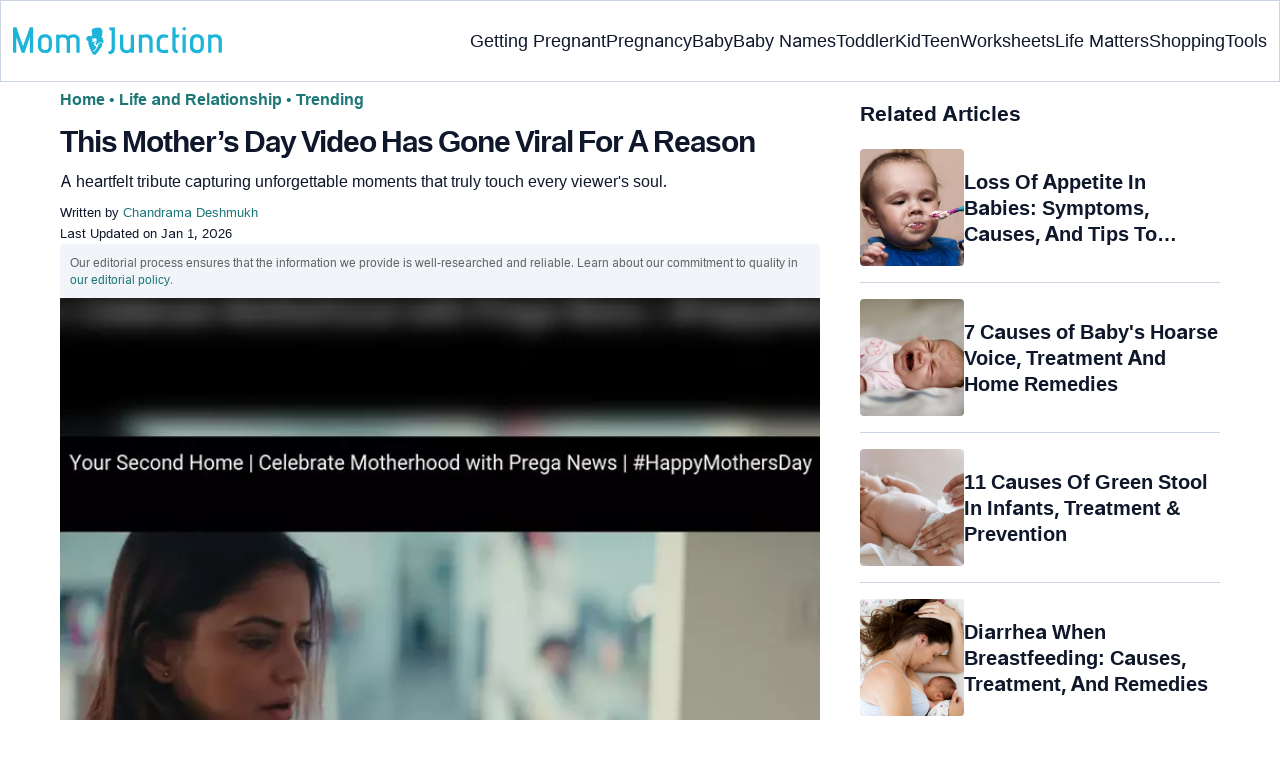

--- FILE ---
content_type: text/html
request_url: https://www.momjunction.com/trending/this-mothers-day-video-has-gone-viral-for-a-reason_00423792/
body_size: 42141
content:
<!DOCTYPE html><html lang=en-US><head><meta charset="UTF-8"><meta name="viewport" content="width=device-width, initial-scale=1, maximum-scale=5"><link rel=preconnect href=https://fonts.googleapis.com><link rel=preconnect href=https://fonts.gstatic.com><link href="https://fonts.googleapis.com/css2?family=Inter:opsz,wght@14..32,100..900&display=swap&text=A..Z,a..z,0..9" rel=stylesheet as=style onload="this.onload=null;this.rel='stylesheet'"><style id=critical-css>/*<![CDATA[*/:root{--font-system:-apple-system,blinkmacsystemfont,segoe ui,roboto,oxygen,ubuntu,cantarell,fira sans,droid sans,helvetica neue,sans-serif;--font-body:Inter,var(--font-system),sans-serif}body{font-family:Inter,sans-serif!important}html{-webkit-text-size-adjust:100%;-ms-text-size-adjust:100%}body{margin:0}article{display:block}figure{display:block}footer{display:block}header{display:block}nav{display:block}section{display:block}a{background-color:transparent}b{font-weight:700}strong{font-weight:700}sup{position:relative;font-size:75%;line-height:0;vertical-align:baseline}sup{top:-.5em}img{border:0}figure{margin:1em
40px}hr{height:0;-webkit-box-sizing:content-box;-moz-box-sizing:content-box;box-sizing:content-box}button{margin:0;font:inherit;color:inherit}input{margin:0;font:inherit;color:inherit}button{overflow:visible}button{text-transform:none}button{-webkit-appearance:button;cursor:pointer}button::-moz-focus-inner{padding:0;border:0}input::-moz-focus-inner{padding:0;border:0}input{line-height:normal}table{border-spacing:0;border-collapse:collapse}td{padding:0}th{padding:0}.aawp-product{position:relative;margin:0
0 30px;width:100%}.aawp-product .aawp-product__title{word-wrap:break-word}*{-webkit-box-sizing:border-box;-moz-box-sizing:border-box;box-sizing:border-box}:after{-webkit-box-sizing:border-box;-moz-box-sizing:border-box;box-sizing:border-box}:before{-webkit-box-sizing:border-box;-moz-box-sizing:border-box;box-sizing:border-box}html{font-size:10px;-webkit-tap-highlight-color:rgba(0,0,0,0)}body{font-size:14px;line-height:1.42857143;color:#333;background-color:#fff}button{font-size:inherit;line-height:inherit}input{font-size:inherit;line-height:inherit}a{color:#337ab7;text-decoration:none}figure{margin:0}img{vertical-align:middle}.img-responsive{display:block;max-width:100%;height:auto}hr{margin-top:20px;margin-bottom:20px;border:0;border-top:1px solid #eee}h4{margin-top:10px;margin-bottom:10px}p{margin:0
0 10px}.text-capitalize{text-transform:capitalize}ol{margin-top:0;margin-bottom:10px}ul{margin-top:0;margin-bottom:10px}ul
ul{margin-bottom:0}.container{padding-right:15px;padding-left:15px;margin-right:auto;margin-left:auto}@media (min-width:768px){.container{width:750px}}@media (min-width:992px){.container{width:970px}}@media (min-width:1200px){.container{width:1170px}}.container-fluid{padding-right:15px;padding-left:15px;margin-right:auto;margin-left:auto}.col-md-4{position:relative;min-height:1px;padding-right:15px;padding-left:15px}.col-sm-4{position:relative;min-height:1px;padding-right:15px;padding-left:15px}.col-xs-12{position:relative;min-height:1px;padding-right:15px;padding-left:15px}.col-xs-6{position:relative;min-height:1px;padding-right:15px;padding-left:15px}.col-xs-12{float:left}.col-xs-6{float:left}.col-xs-12{width:100%}.col-xs-6{width:50%}@media (min-width:768px){.col-sm-4{float:left}.col-sm-4{width:33.33333333%}}@media (min-width:992px){.col-md-4{float:left}.col-md-4{width:33.33333333%}}table{background-color:transparent}th{text-align:left}label{display:inline-block;max-width:100%;margin-bottom:5px;font-weight:700}.btn{display:inline-block;padding:6px
4px;margin-bottom:0;font-size:14px;font-weight:400;line-height:1.42857143;text-align:center;white-space:nowrap;vertical-align:middle;-ms-touch-action:manipulation;touch-action:manipulation;cursor:pointer;-webkit-user-select:none;-moz-user-select:none;-ms-user-select:none;user-select:none;background-image:none;border:1px
solid transparent;border-radius:4px}.dropdown{position:relative}.clearfix:after{display:table;content:' '}.clearfix:before{display:table;content:' '}.container-fluid:after{display:table;content:' '}.container-fluid:before{display:table;content:' '}.container:after{display:table;content:' '}.container:before{display:table;content:' '}.clearfix:after{clear:both}.container-fluid:after{clear:both}.container:after{clear:both}.hide{display:none!important}html{margin:0;padding:0;border:0;vertical-align:baseline;-webkit-text-size-adjust:100%;-ms-text-size-adjust:100%;height:auto!important;min-height:100%!important}body{word-spacing:0;letter-spacing:0;line-height:160%}a{margin:0;padding:0;border:0;font-size:100%;vertical-align:baseline;text-decoration:none;outline:0;position:relative}b{margin:0;padding:0;border:0;font-size:100%;vertical-align:baseline;font-weight:600}strong{margin:0;padding:0;border:0;font-size:100%;vertical-align:baseline;font-weight:600}::selection{background-color:#089;color:#fff}a::selection{background-color:#089;color:#fff;text-decoration:underline}.entry-content
img{max-width:100%;height:auto}iframe{max-width:100%;margin:0;padding:0;border:0;font-size:100%;vertical-align:baseline}cite{margin:0;padding:0;border:0;font-size:100%;vertical-align:baseline}div{margin:0;padding:0;border:0;font-size:100%;vertical-align:baseline}em{margin:0;padding:0;border:0;font-size:100%;vertical-align:baseline}i{margin:0;padding:0;border:0;font-size:100%;vertical-align:baseline}label{margin:0;padding:0;border:0;font-size:100%;vertical-align:baseline}li{margin:0;padding:0;border:0;font-size:100%;vertical-align:baseline}span{margin:0;padding:0;border:0;font-size:100%;vertical-align:baseline}sup{margin:0;padding:0;border:0;font-size:100%;vertical-align:baseline}tbody{margin:0;padding:0;border:0;font-size:100%;vertical-align:baseline}thead{margin:0;padding:0;border:0;font-size:100%;vertical-align:baseline}time{margin:0;padding:0;border:0;font-size:100%;vertical-align:baseline}tr{margin:0;padding:0;border:0;font-size:100%;vertical-align:baseline}u{margin:0;padding:0;border:0;font-size:100%;vertical-align:baseline}article{margin:0;padding:0;border:0;font-size:100%;vertical-align:baseline;display:block}figure{margin:0;padding:0;border:0;font-size:100%;vertical-align:baseline;display:block}header{margin:0;padding:0;border:0;font-size:100%;vertical-align:baseline;display:block}nav{margin:0;padding:0;border:0;font-size:100%;vertical-align:baseline;display:block}section{margin:0;padding:0;border:0;font-size:100%;vertical-align:baseline;display:block}ol{margin:0;padding:0;border:0;font-size:100%;vertical-align:baseline;list-style:none}ul{margin:0;padding:0;border:0;font-size:100%;vertical-align:baseline;list-style:none}table{margin:0;padding:0;border:0;font-size:100%;vertical-align:baseline;border-collapse:collapse;border-spacing:0}td{margin:0;padding:0;border:0;font-size:100%;vertical-align:baseline;font-weight:400;text-align:left}th{margin:0;padding:0;border:0;font-size:100%;vertical-align:baseline;font-weight:400;text-align:left}img{margin:0;padding:0;border:0;font-size:100%;vertical-align:baseline;border:0;-ms-interpolation-mode:bicubic;max-width:100%}.article_tagline{margin-top:8px;margin-bottom:8px;font-size:16px;line-height:1.5}.modulereadmore{font-size:1rem}.modulereadmore
p{font-size:16px!important;line-height:25.6px}.modulereadmore p
a{font-size:16px!important;font-weight:700!important;color:#1D7777!important}.clear:after{display:table;content:''}.clear:before{display:table;content:''}.site-content article:after{display:table;content:''}.site-content article:before{display:table;content:''}.entry-content
th{font-size:13px;line-height:2.181818182;font-weight:600;text-transform:uppercase;color:#636363}button{line-height:normal}button{border:0;color:#fff;cursor:pointer;font-size:12px;line-height:20px;font-weight:400;text-align:center;text-decoration:none;padding:6px
14px;-webkit-appearance:none;-moz-border-radius:3px;-webkit-border-radius:3px;border-radius:3px;background-color:#00bbd3}.clear:after{clear:both}img.size-full{max-width:100%;height:auto}img.wp-post-image{max-width:100%;height:auto}.clearfix:after{clear:both;content:'.';display:block;height:0;overflow:hidden}.clearfix:before{content:'.';display:block;height:0;overflow:hidden}.clearfix{zoom:1}.site-content{margin:0}.widget-area{margin:0}.wptp-simple-tooltip{position:relative!important}.wptp-tooltip-text
span{display:block;font-size:16px!important}.superinfo{font-weight:700;border:1px
solid #1D7777;font-size:10px;border-radius:50%;padding:0
4.5px;color:#1D7777}.wptp-tooltip-text{display:none;position:absolute;background-color:#fff;padding:20px
20px;word-break:break-word;font-weight:400;z-index:1200;font-size:16px!important;box-shadow:0 14px 28px rgb(0 0 0 / 25%),0 10px 10px rgb(0 0 0 / 22%);width:-webkit-fill-available!important;line-height:initial;max-width:42.5em;line-height:140%;min-width:15em}.wptp-simple-tooltip:hover::before{content:'';position:absolute;display:block;width:0;left:-.5em;margin-top:0;border:15px
solid transparent;box-shadow:-1px -1px 5px -2px rgb(0 0 0 / 50%);transform:rotate(45deg)}.entry-content
ol{margin:0
0 5px;line-height:1.6;overflow:initial;list-style:decimal;position:relative}.entry-content ul
ul{margin-bottom:0;position:relative!important;overflow:initial!important}.entry-content
iframe{margin-bottom:24px}.entry-content
iframe.article_vdo{max-width:876px;width:100%;height:315px;margin-top:16px!important}.entry-content
table{border-bottom:1px solid #eaeaea;color:#757575;font-size:12px;line-height:2;margin:0
0 24px;width:100%}.entry-content
td{border-top:1px solid #eaeaea;padding:6px
10px 6px 0;vertical-align:top}.site-content
article{margin-bottom:24px;padding-bottom:24px;word-wrap:break-word}.site-content
article.post{overflow:hidden;background:#fff}body.single
article{padding:5px
0 15px;margin-bottom:0}.entry-header{margin-bottom:30px}#breadcrumbs span
a{color:#1D7777}#breadcrumbs
span{color:#1D7777}#breadcrumbs span span:last-child{color:#1D7777;font-weight:700}#breadcrumbs span span a:last-child{color:#1D7777;font-weight:700}#breadcrumbs
span{color:#1D7777;font-weight:400!important;display:inline-block}.prof{display:flex;align-items:center}.author-btns{border-bottom:none;margin:18px
0;width:fit-content}.imgshare_buttons
img{-webkit-transition:opacity .2s ease-out;-moz-transition:opacity .2s ease-out;transition:opacity .2s ease-out}#submain{padding-top:10px;background:#fff}.social{position:initial;width:50px;top:200px;bottom:5%;text-align:center;z-index:10000000}.wp-caption.alignnone{width:99%;top:-8px}.wp-caption{max-width:100%}.clear{float:none;clear:both;line-height:20px;margin:10px!important}hr{border-top:1px solid #9c9c9c}p{margin:0;padding:0;border:0;font-size:100%;vertical-align:baseline}.white{color:#fff}.footermenu{text-align:center;padding-top:10px}.footermenu
div{background:0;border:0;margin:10px
0}footer{margin:0;padding:0;border:0;font-size:100%;vertical-align:baseline;display:block;font-size:18px}.bgwhite{background:#fff}.follow{color:#757575;padding:10px
0;font-size:19px}.footermenu li
a{color:#757575}.footermenu
li{display:inline-block;padding:4px!important;text-align:left!important;font-size:16px!important;color:#757575;line-height:1.42857143}.mobonly{display:none!important}.containergod
article{padding:0
10px 15px 10px}body{vertical-align:baseline;color:#0F172A;margin:0;padding:0;border:0;-webkit-font-smoothing:subpixel-antialiased;overflow-x:hidden;height:auto!important;min-height:100%!important;text-rendering:optimizeLegibility}h1{clear:both;margin:0;padding:0;border:0;font-size:100%;vertical-align:baseline;text-transform:capitalize;font-weight:700}h2{clear:both;margin:0;padding:0;border:0;font-size:100%;vertical-align:baseline;text-transform:capitalize;font-weight:700}h3{clear:both;margin:0;padding:0;border:0;font-size:100%;vertical-align:baseline;text-transform:capitalize;font-weight:700}h4{clear:both;margin:0;padding:0;border:0;font-size:100%;vertical-align:baseline;text-transform:capitalize;font-weight:700}.pullauthor-details{display:-ms-flexbox;display:flex;-ms-flex-align:start;align-items:flex-start;width:auto;float:none;margin:10px
auto;text-transform:initial;font-weight:700}ul.mj-toc-list
a{text-decoration:none}.info_help
a{outline:0;text-decoration:none}.decision{display:inline-block}.feedbackLink1.no
img{transform:rotateZ(180deg)}.feedbackLink1{cursor:pointer;font-size:20px;padding:0
4px}.feedbackLink2{cursor:pointer;font-size:20px;padding:0
4px}.footermenu
ul{margin-top:0;margin-bottom:10px}button{background-color:#00bbd3}.copyfooter
p{margin:0
0 10px}.advert{position:relative;margin:20px
0;text-align:center!important}.advert:before{content:'Advertisement';display:block;left:0;height:20px;font-size:9px;line-height:20px;letter-spacing:1px;color:#6f7174}a.amazon_link{font-weight:600;background-image:linear-gradient(to right top,#b2131d,#b41922,#b51f27,#b7232b,#b82830,#b82830,#b92931,#b92931,#b8252e,#b7212a,#b51c27,#b41723);color:rgba(255,255,255,.9)!important;padding:7px
12px 7px 22px;border-radius:5px;display:table;margin:0
auto;text-decoration:none;letter-spacing:.45px}a.amazon_link:before{font-family:FontAwesome;position:relative;top:0}.imgshare_buttons{position:relative;display:block;line-height:10px!important}.disclaimer_footer
a{color:#1D7777}.disclaimer_footer
p{font-size:13px;text-align:justify;margin:0
auto;padding:0
8%;color:#333}#primary #content .entry-header{margin-bottom:0!important;position:relative}@media (min-width:1200px){.container{width:1280px}.single
.container{width:1160px;grid-auto-rows:1fr;display:flex;padding:0}footer#submain
.container{display:block!important}div#secondary{overflow:clip;min-width:300px}}@media screen and (max-width:720px){.wptp-simple-tooltip{display:none}.wptp-tooltip-text
span{display:block;margin-top:1.5em!important;font-size:16px!important}.wptp-tooltip-text{padding:10px
20px 20px;max-width:20em}#BackToToc{opacity:0;transition:opacity 1s,max-height 0s;z-index:1;position:absolute;margin-top:5px}.mj-toc-list{position:relative;background-color:#fff;z-index:1}ul.mj-toc-list{padding:10px
0}.ds-block{opacity:1!important;transition:opacity 1s,max-height 0s 1s!important;position:relative!important}body{overflow-x:hidden;font-size:16px;-webkit-tap-highlight-color:transparent;color:#000}body:not(.buddypress) #content
article{clear:left;background-color:#fff;overflow:hidden;margin:0;border-bottom:1px solid #eee}.entry-header{margin-bottom:15px}.widget-area{clear:both}::-webkit-input-placeholder{color:#888}::-moz-placeholder{color:#888}#submain{padding:10px
0!important}.btn{background-color:#f56363}.social{width:100%;bottom:10px;top:inherit}body.single
article{padding:0;margin-bottom:0}body{background-color:#fff}}@media screen and (min-width:721px){body{background-color:#fff;font-size:16px}div#mobile-check{display:none}}@media (max-width:770px){.entry-content .aawp .aawp-product--list .aawp-product__inner{display:block!important;max-width:300px;margin:0
auto}.entry-content .aawp .aawp-image{height:300px;display:contents}}@media only screen and (min-device-width:320px) and (max-device-width:480px){body{overflow-y:scroll;-webkit-text-size-adjust:100%;-ms-text-size-adjust:100%}html{overflow-y:scroll;-webkit-text-size-adjust:100%;-ms-text-size-adjust:100%}}@media screen and (max-width:480px){.containergod{margin-top:65px}.pullauthor-details{width:100%;float:none;margin:0
auto}}@media(max-width:800px){body.single-post #primary #content
article{margin-top:0!important}.footermenu
li{padding:0
6px;font-size:13px;display:block!important}.footermenu{text-align:center}.footermenu{overflow-x:scroll;white-space:nowrap;padding:0}.footermenu
div{padding:5px
0;margin:3px
0;background:0}.mobonly{display:block!important}}.pd0{padding:0!important}.modulereadmore
.bio_read_more{float:right;font-weight:700}.newpin.featured-img_mj{position:relative}.newpinit_sc_new{display:block;position:relative;height:auto}@media(min-width:768px){.footermenu
ul{display:grid;grid-template-columns:230px auto;justify-content:space-evenly}.footermenu
li{text-align:left}.entry-header .entry-title{width:100%!important}}@media (max-width:1280px){.container{width:initial}}@media (max-width:820px){.footermenu{text-align:center}.footermenu
li{padding:0
6px;font-size:13px}.footermenu
div{padding:5px
0}.footermenu{overflow-x:scroll;white-space:nowrap;padding:0}.footermenu
div{margin:3px
0;background:0}.mobonly{display:block!important}}@media (max-width:320px){.follow{font-size:16px}}@media screen and (max-width:767px){body.single-post #content
article{margin-top:0!important}.containergod{margin-top:65px}.copyfooter
.blank_content{margin-bottom:25px}.mutl_buy_btn
a.amazon_link{text-align:center;width:85%!important;float:none;margin:5px
auto 5px auto!important}.entry-content .aawp-product__meta
.button_black{max-width:255px;text-align:center;margin:6px
auto 0;padding:15px}.modulereadmore
.bio_read_more{display:block;font-weight:700;float:none;text-align:center}.newpinit_sc_new{position:absolute;bottom:10px;right:10px;height:45px}}@media(min-width:1024px){.site-content{float:left}.widget-area{float:right;width:360px;margin-left:40px}}#key_takeaway_heading{text-transform:none;font-size:24px;line-height:1.4;margin:1px
0}.share_icons_space{margin-right:5px}.pd0{padding:0!important}.protip_external{position:relative;padding:8px
5px;line-height:1.5em;border:0;border-radius:7px;margin-bottom:0;color:#0f172a;z-index:2;margin-top:10px;background-color:#F8FAFC;overflow:initial}.protip_external:before{background:transparent;content:none;height:100%;top:0;position:relative;width:100%;z-index:-4;border-radius:0;left:auto}.protip_title{font-size:23.04px;font-weight:700;margin-bottom:10px}.protip_title
img{position:relative;top:8px;display:inline;height:32px;width:32px}.protip_content{line-height:1.6;font-size:16px;color:#0f172a;margin:0
0 5px;font-weight:400}.protip_inner{z-index:2;width:97%;margin:0
auto}.info_help
span{font-size:17px}.decision{margin-left:2rem;margin-top:0}.decision
a{background-color:#fff;border:1px
solid rgb(212,210,208);margin-left:0;display:inline-block;border-radius:9px;background:0;cursor:pointer;outline:0;padding:0rem 1rem;transition:all .15s ease-in-out;fill:#646464}a.feedbackLink1{box-sizing:border-box;appearance:none;text-align:left;user-select:none;-webkit-box-align:center;align-items:center;-webkit-box-pack:center;justify-content:center;position:relative;line-height:1.75;width:auto;border-top-left-radius:0;border-bottom-left-radius:0}a.feedbackLink2{border-top-right-radius:0;border-bottom-right-radius:0;border-bottom-left-radius:9px;margin-right:-1px;box-sizing:border-box;appearance:none;text-align:left;user-select:none;-webkit-box-align:center;align-items:center;-webkit-box-pack:center;justify-content:center;position:relative;line-height:1.75;width:auto}.survey_link{background-color:#1D7777;box-shadow:none;border:0;border-radius:9px;padding:1.5rem;width:fit-content;color:#fff;margin:5px
0 5px 0}.survey_link
a{color:#fff!important}.decision
a.no{transform:initial}.feedbackLink1.no
img{transform:initial}.feedbackLink1
img{margin-bottom:-5px}@media only screen and (max-width:720px){.decision{display:inline-block;margin-left:2rem}.protip_external::before{width:160%;top:-10em;height:130%}.protip_inner{z-index:2;width:97%;margin:0
auto}}body{letter-spacing:0;word-spacing:0;line-height:160%}.star-image{display:inline!important;font-size:17px!important;align-items:center;flex-wrap:nowrap;font-weight:600;margin-left:-7px;margin-top:-10px}.star-image
img{width:17px!important;margin-top:-4px;margin-right:5px}.star-text{font-weight:600;display:inline;font-size:18px;margin-left:5px}.aawp .aawp-product--list{padding-top:0!important}h1{font-size:30px;font-weight:bold;line-height:1.3;word-spacing:-1px;letter-spacing:-1px;margin:10px
0 0;color:#0F172A}h2{margin:16px
0 8px;line-height:1.3;word-spacing:0;letter-spacing:0;color:#0F172A;font-weight:bold}h3{margin:16px
0 8px;line-height:1.3;word-spacing:0;letter-spacing:0;color:#0F172A;font-weight:bold}h4{margin:16px
0 8px;line-height:1.3;word-spacing:0;letter-spacing:0;color:#0F172A;font-weight:bold}h2{font-size:27.65px}h3{font-size:23.04px}.containergod
#breadcrumbs{font-size:16px;font-weight:400}.entry-content
p{font-size:16px;line-height:160%;word-spacing:0;letter-spacing:0;color:#0F172A;margin:8px
0 4px}.entry-content ol
li{margin:0
0 0 5px;font-size:16px;list-style-position:inside}.entry-content
li{font-size:16px;color:#0F172A;margin:0
0 0 5px;list-style-position:inside}.entry-content ol
li.message{margin:.5rem 0}.faqheader{background-color:#1D7777;border-top-right-radius:20px;border-top-left-radius:20px;margin-bottom:0;padding:3px;color:white;text-align:center}.qtext{background-color:#F7F9F9;font-size:21px;font-weight:700;padding:3px
8px}.qtext
p{font-size:21px;font-weight:700}.atext{background-color:#F7F9F9;padding:0
8px;margin-bottom:0}.atext
p{padding:0;margin:0}.atext:nth-last-child(1) p{padding-bottom:10px}#frequently-asked-questions
ul{margin:0}.item .div-awards{display:block}.div-awards{color:#424242;cursor:default;margin-right:5px}.disclaimer_text{padding-bottom:12px}.entry-content
h4{font-size:20px;font-weight:700}.info_help{max-width:500px;background-color:#fff;text-align:left;font-size:inherit;font-size:25px;display:flex;padding-top:1.5rem;border-top:1px solid rgba(0,0,0,.15);max-width:initial;align-items:center}.single-postmeta{line-height:21.28px;font-size:13.33px;color:#0F172A;margin-top:8px;text-transform:uppercase}#affliate_block,#editorial_block{font-size:12px;color:#636363;background:#fff;text-transform:none;line-height:17px;background-color:rgb(241,245,249);padding:10px;border-radius:5px}#affliate_block a,#editorial_block
a{font-size:12px}#primary
.article_tagline{margin-top:8px;margin-bottom:8px;font-size:16px;line-height:1.5}.entry-content
ul{line-height:1.6;margin:0
0 5px;overflow:initial;list-style:disc;position:relative}ul.mj-toc-list
li{padding:2px
0;list-style:disc;margin:0
0 0 20px}.entry-content p.wp-caption-text,figure.wp-block-image figcaption,.wp-block-image figure
figcaption{margin:0
0 8px;color:#333;font-size:11.11px;position:relative;font-style:initial;max-width:100%;padding:0;line-height:6%;padding-bottom:5px}.entry-content .featured-img_mj .wp-caption-text{margin:0
0 8px;color:#333;font-size:11.11px;position:relative;font-style:initial;max-width:100%;padding:0;line-height:115%}.single-postmeta
a{font-size:13.3px}#primary
a{color:#1D7777;position:relative}cite{display:inline-block;margin:3px
0}cite{font-style:normal}cite
a{font-style:normal}.decision
img{border-radius:0;width:17px;height:17px}.key_takeaway_block{box-shadow:none;border:0;background-color:#F8FAFC;overflow:hidden;position:relative;margin:2.5rem 0;width:calc(100%-5px);border-radius:9px;padding:.5rem 1rem}.key_takeaway_block:before{content:'';background-color:#F1F5F9;width:550px;height:350px;border-radius:50%;position:absolute;z-index:0;top:-10em;left:-7em}.key_takeaway_block:after{content:'';background-color:#F1F5F9;width:350px;height:300px;border-radius:50%;position:absolute;z-index:0;bottom:-11em;left:20em}.key_takeaway_block
ul{z-index:1;position:relative}#key_takeaway_heading{position:relative;z-index:1}#key_takeaway_content{position:relative;z-index:1}.ps-exp{background:linear-gradient(0deg,#F1F5F9,#F1F5F9);padding:10px;border-top-right-radius:16px;border-bottom-left-radius:16px;margin:24px
0;border:1px
solid rgba(203,213,225,1)}.tocHeader{border-bottom:0;text-align:left;background-color:#F1F5F9;padding:10px
0 4px;height:auto;margin-bottom:0;border-left:2px solid #00BBD3;color:#0f172a;line-height:15px;font-weight:700;margin-top:10px}.tocHeader
span{background-color:transparent;text-transform:capitalize;color:#0F172A;display:inline-block;padding:6px
15px;margin:auto;font-size:16px}div#BackToToc{background:#F1F5F9;padding:0
10px;margin-top:0;border-left:2px solid #00BBD3;position:relative}#BackToToc .mj-toc-list{border-bottom:0;padding:0
8px 14px;background-color:transparent;margin:0
0 16px}.containergod{margin-top:0!important;width:100%}.mj_grid_container
button{padding-top:.3em;margin:0;font-weight:500}.mj_grid_container
h4{padding-top:.3em;font-weight:500!important;font-size:16px!important;line-height:23px!important;margin:0!important}.mj_grid_container{margin-bottom:30px;display:grid;display:-ms-grid;justify-content:center;grid-template-columns:1fr 1fr;grid-gap:15px 20px}.mj_grid_container .grid_item
.item{text-align:left;padding-left:5px}.mj_grid_container
.grid_item{display:grid;display:-ms-grid;grid-template-columns:100px auto;justify-content:start;align-items:center;grid-gap:10px;text-align:center;border:1px
solid #e6e6e6;border-radius:4px;padding:5px}.mj_grid_container .btn-color{margin:.4em 0;padding:8px
14px;background-color:#008899!important;color:#fff;font-weight:600;font-size:14px;border-radius:5px;cursor:pointer;text-transform:none;overflow:visible;white-space:nowrap;border-width:0!important}.aawp-custable-imgdiv{height:100px}.aawp-custable-imgdiv
a{display:flex;justify-content:center}.mj_grid_container
img{max-width:100%;width:auto;height:auto;max-height:100px}.mutl_buy_btn{display:flex;grid-template-columns:1fr auto;margin:16px
0}.mutl_buy_btn
a.amazon_link{background:#089;color:#FFF!important;text-transform:uppercase;font-size:16px;border-radius:8px;padding:13px
12px 13px 18px!important;width:45%;text-align:center}a.amz_price_check{background:#008899!important;color:#fff!important;width:230px;display:block;line-height:24.8px;border-radius:4px}.amz_price_check button.btn.btn-color{background:#008899!important;color:#fff!important;width:230px;display:block;line-height:24.8px;border-radius:4px}a.amazon_link{background:#008899!important;color:#fff!important;width:230px;display:block;line-height:24.8px;border-radius:4px}.mj_grid_container .btn-color{background:#008899!important;border-radius:8px;color:white!important;font-weight:700}.entry-content .aawp-product__meta
.button_black{background-color:#008899!important;border-radius:8px;color:#FFF;padding:17px
4px;width:100%}#primary .button_black a.aawp-product__title{color:#FFF;font-weight:700}.entry-content .aawp .aawp-image{text-align:initial}.entry-content .aawp .aawp-product--list{border:0!important}.entry-content .aawp .aawp-product--list .aawp-product__content{margin-left:0}.aawp .aawp-product--list .aawp-product__content{display:block;margin-left:75px;min-height:75px;padding:3px
10px 5px}.aawp .aawp-product--list:after{content:' ';display:table}.aawp .aawp-product--list:before{content:' ';display:table}.entry-content .aawp .aawp-product--list .aawp-product__inner{display:grid;grid-template-columns:auto 280px;height:auto;align-items:center}.aawp .aawp-product--list{zoom:1;background:#fff;border:1px
solid #ececec;color:inherit;position:relative;display:block;max-width:100%;font-size:15px;line-height:1.6;white-space:normal;min-width:100%;margin:0
0 20px;padding:10px}.button_black{background-color:black;margin:10px;padding:10px;text-align:center}.aawp .aawp-product--list .aawp-product__title{display:block;border:0;box-shadow:none;outline:0;text-decoration:none;font-size:16px;font-weight:700;line-height:20px;overflow:hidden;text-overflow:ellipsis;white-space:nowrap}.aawp .aawp-product--list .aawp-product__image{position:relative!important;width:-webkit-fill-available!important}.aawp.new-block
img{max-height:500px;max-width:100%;object-fit:contain}.brand_credits{font-size:12px;line-height:2;color:#757575}body .social-links
img{max-width:30px;width:26px;margin-top:8px;margin-right:8px;height:auto;padding-right:0!important}.discount_text{text-align:center;display:block;font-size:18px;font-weight:700;color:#089;margin-top:5px}.medical-author-reviewer{color:#0F172A;position:relative;font-size:13.3px}.medical-reviewer .tool-tip{position:relative;display:inline;padding:5px
0;text-transform:capitalize;color:#1D7777}.editor-reviewer .tool-tip{position:relative;display:inline;padding:5px
0;text-transform:capitalize;color:#1D7777}.fact-reviewer .tool-tip{position:relative;display:inline;padding:5px
0;text-transform:capitalize;color:#1D7777}.tool-tip{position:relative;display:inline;padding:5px
0;text-transform:capitalize;color:#d22d46}.author-reviewer .tool-tip-text,.editor-reviewer .tool-tip-text{display:none;width:100%;background:#FFF;box-shadow:0 1px 4px 0 rgb(0 0 0 / 15%);border:1px
solid #D3D3D3;border-radius:32px;color:#0f172a;text-align:left;border-radius:32px;padding:16px;position:absolute;z-index:1;left:0;max-width:500px}.evd_btn .tool-tip-text{display:none;width:100%;background:#FFF;box-shadow:0 1px 4px 0 rgb(0 0 0 / 15%);border:1px
solid #000;border-radius:32px;color:#0f172a;text-align:left;padding:16px;position:absolute;z-index:1;left:390px;max-width:500px;top:10%}.facts_box{display:grid;grid-template-columns:auto 1fr;grid-gap:4px;padding:0
8px;height:auto;width:auto;align-items:center;border-radius:4px;border:1px
solid #1d7777;color:#1d7777;font-size:13.3px;cursor:pointer;float:right;margin-bottom:5px;line-height:1.6;margin-top:0;position:absolute;top:0;left:80%}@media screen and (max-width:767px){.evd_btn .tool-tip-text{left:0;top:97%}}@media (max-width:768px){.facts_box{top:0;left:0;position:relative;display:inline-block;float:none;margin:8px
0 16px;padding:0
9px}}.medical-reviewer .tool-tip-text{display:none;width:100%;background:#FFF;box-shadow:0 1px 4px 0 rgb(0 0 0 / 15%);border:1px
solid #D3D3D3;border-radius:32px;color:#0f172a;text-align:left;border-radius:32px;padding:16px;position:absolute;z-index:1;left:0;max-width:500px}.editor-reviewer .tool-tip-text{display:none;width:100%;background:#FFF;box-shadow:0 1px 4px 0 rgb(0 0 0 / 15%);border:1px
solid #D3D3D3;border-radius:32px;color:#0f172a;text-align:left;border-radius:32px;padding:16px;position:absolute;z-index:1;left:0;max-width:500px}.fact-reviewer .tool-tip-text{display:none;width:100%;background:#FFF;box-shadow:0 1px 4px 0 rgb(0 0 0 / 15%);border:1px
solid #D3D3D3;border-radius:32px;color:#0f172a;text-align:left;border-radius:32px;padding:16px;position:absolute;z-index:1;left:0;max-width:500px}.medical-reviewer .tool-tip-text::after{content:'';position:absolute;bottom:100%;left:30%;border-width:5px;border-style:solid;border-color:transparent transparent #fff transparent;box-shadow:0 0 1px 0 rgb(0 0 0 / 2%)}.editor-reviewer .tool-tip-text::after{content:'';position:absolute;bottom:100%;left:20%;border-width:5px;border-style:solid;border-color:transparent transparent #fff transparent;box-shadow:0 0 1px 0 rgb(0 0 0 / 2%)}.fact-reviewer .tool-tip-text::after{content:'';position:absolute;bottom:100%;left:25%;border-width:5px;border-style:solid;border-color:transparent transparent #fff transparent}.author-reviewer .tool-tip{position:relative;display:inline;padding:5px
0;text-transform:capitalize;color:#1D7777}.medical-popup-profile{display:flex;gap:8px}.author-popup-profile{display:flex;gap:8px}.medical-reviewer{margin-bottom:2px;line-height:22.4px}.editor-reviewer{margin-bottom:2px;line-height:22.4px}.fact-reviewer{margin-bottom:2px;line-height:22.4px}.author-reviewer{margin-top:2px;line-height:22.4px}.profile-img
img{border-radius:50%}.profile-name>*{display:block}.profile-name
a{font-size:18px!important;font-weight:700;color:#1D7777}.profile-qual{display:block;font-weight:400!important;font-size:14px;color:#089}.profile-social{display:flex;gap:10px;padding-top:4px}.profile-spl{display:block;font-size:14.22px}.profile-exp{display:block;font-size:14.22px}.profile-spl{margin:10px
0 4px}.profile-exp{margin:4px
0 10px}.helpful-reviewer{border:1px
solid rgba(0,136,153,.75);background-color:rgba(229,250,255,1);border-radius:16px;padding:18px
36px;position:relative;margin:24px
0}.helpful-reviewer
span{text-align:center;display:block}.helpful-reviewer
p{border-left:1px solid #94A3B8;border-right:1px solid #94A3B8;padding:12px;position:relative;margin-top:0}.helpful-reviewer p:before{content:'';background:#94A3B8;width:25%;height:1px;position:absolute;left:0;display:block;top:0}.helpful-reviewer p:after{content:'';background:#94A3B8;width:25%;height:1px;position:absolute;right:0;bottom:0;display:block}@media(max-width:575px){.helpful-reviewer
p{margin-top:10px}.helpful-reviewer{padding:16px
8px}}.worth-buying-section{box-shadow:0 1px 4px 0 rgba(0,0,0,.15),0px -1px 4px 0 rgba(0,0,0,.15);padding:10px;border-radius:6px;margin:16px
0}.worth-buy-inner{background-color:rgba(229,250,255,1);padding:8px;border-radius:6px}.worth-buy-title{display:flex;align-items:center}.worth-buy-icon{display:flex}.worth-buy-text{padding:0
6px}.worth-buy-text
p{margin:0;line-height:160%}.worth-buying-section
p{margin:8px
0 0}.site-content
article.post{overflow:initial}@media(max-width:720px){.mutl_buy_btn{display:grid;grid-template-columns:auto}#primary
#key_takeaway_heading{margin:8px}#primary
#key_takeaway_content{margin:0
0 16px}.tocHeader{border-bottom:0;text-align:left;background-color:#CBD5E1;padding:10px
0;height:auto;margin-bottom:0;border-left:0;z-index:1}div#BackToToc{padding:10px
0 0;border-left:0}.entry-header .entry-title{font-size:23.04px}body.single article .entry-content
h2{font-size:19.2px;line-height:160%}body.single article .entry-content
h3{font-size:19.2px;line-height:160%}.wp-caption.alignnone{width:100%;top:0}#primary .wp-caption{padding:0}.entry-content
img{border-radius:0}body #primary
.article_tagline{margin-top:4px}#primary .key_takeaway_block:before{width:500px;height:350px;top:-13em;left:-7em}#primary .key_takeaway_block:after{width:200px;height:200px;bottom:-3em;left:14em}body.single article .entry-content
h4{font-size:17px!important}a.amz_price_check{border-radius:4px;width:150px;padding:0;margin:4px
0}.amz_price_check button.btn.btn-color{border-radius:4px;width:150px;padding:0;margin:4px
0}a.amazon_link{border-radius:4px;width:150px;padding:0;margin:4px
0}.protip_title{font-size:19.2px}.aawp .aawp-product--list .aawp-product__content{display:block}}@media screen and (max-width:576px){.mj_grid_container{display:grid;display:-ms-grid;grid-template-columns:auto}.mj_grid_container
h4{font-size:14px}.mj_grid_container .btn-color{font-weight:500;font-size:12px}}.star-image{display:inline!important;font-size:17px!important;align-items:center;flex-wrap:nowrap;font-weight:600;margin-left:-7px;margin-top:-10px}.star-image
img{width:17px!important;margin-top:-4px;margin-right:5px}.star-text{font-weight:600;display:inline;font-size:18px;margin-left:5px}.aawp .aawp-product--list{padding-top:0!important}@media (max-width:575px){.footermenu .mobile-top{position:absolute;margin-top:-21em!important;width:100%}body #submain .m-pdt-gap{padding:5em
16px 12px!important}.copyfooter
.containergod{padding-bottom:7em!important}.containergod
#breadcrumbs{height:auto;margin:16px
0 4px}.entry-header .entry-title{display:inline}}@media (max-width:370px){.footermenu .mobile-top{margin-top:-22.5em!important}}.top-nav{display:flex;flex-direction:row;align-items:center;justify-content:space-between;color:#FFF;padding:1em;padding:25px
32px;border:1px
solid #CBD5E1}.menu-2{display:flex;flex-direction:row;list-style-type:none;margin:0;padding:0;grid-gap:20px}.sub-menu{display:none;position:absolute;background-color:#fff;color:#000;padding:10px
16px 16px;z-index:1;border-radius:0 0 16px 16px;box-shadow:0 2px 8px rgba(0,0,0,.1);width:max-content;margin-top:16px;margin-left:-1em}.menu-2
a{color:#0f172a!important;text-transform:capitalize;padding:20px
0;outline:0;font-size:18px!important}.menu-2 li .sub-menu
a{color:#0f172a!important;font-weight:400;font-size:16px!important}.sub-menu
li{margin:0;padding:4px
8px;border-radius:8px;font-size:16px!important;list-style:none}.menu-2>li{margin:0;position:relative}.menu-button-container{display:none;height:100%;width:30px;cursor:pointer;flex-direction:column;justify-content:center;align-items:center}#menu-toggle{display:none}.menu-button{display:block;background-color:#089;position:absolute;height:4px;width:30px;transition:transform 400ms cubic-bezier(0.23,1,.32,1);border-radius:2px}.menu-button::before{display:block;background-color:#089;position:absolute;height:4px;width:30px;transition:transform 400ms cubic-bezier(0.23,1,.32,1);border-radius:2px}.menu-button::after{display:block;background-color:#089;position:absolute;height:4px;width:30px;transition:transform 400ms cubic-bezier(0.23,1,.32,1);border-radius:2px}.menu-button::before{content:'';margin-top:-8px}.menu-button::after{content:'';margin-top:8px}.down-arrow{display:none}#menu-toggle:checked+.menu-button-container .menu-button::before{margin-top:0;transform:rotate(405deg)}#menu-toggle:checked+.menu-button-container .menu-button::after{margin-top:0;transform:rotate(-405deg)}.menu-2 li:after{background:none repeat scroll 0 0 transparent;bottom:0;content:'';display:block;height:2px;left:50%;position:absolute;background:#089;transition:width .3s ease 0s,left .3s ease 0s;width:0}.menu-2 li:hover:after{width:100%;left:0}.menu-2 li:nth-last-child(1) .sub-menu{right:0}.sub-menu li:after{background:transparent}.mobonly{display:none}.nav-logo
img{width:209px!important;height:28px!important}@media(max-width:1280px){.top-nav{padding:26px
12px}.containergod.container{padding-top:0}.menu-2{grid-gap:20px}}@media (max-width:1279px){#primary #content .entry-header{margin-top:0}.menu-button{display:block;height:2px;width:22px}.menu-button::before{display:block;height:2px;width:22px}.menu-button::after{display:block;height:2px;width:22px}.mobonly{display:block}.top-nav{padding:16px
12px 16px;z-index:102;width:100%;background-color:#fff}.menu-button-container{display:flex;height:30px;width:30px;z-index:102}.down-arrow{display:none;color:#0f172a;font-size:18px;position:absolute;right:1em;top:14px}.menu{position:absolute;top:0;margin-top:70px;left:auto;width:100%;right:0;display:block;z-index:100}#menu-toggle~.menu{height:0;margin:0;padding:0;border:0;transition:height 400ms cubic-bezier(0.23,1,.32,1);display:none}.menu-2{width:100%;right:0;height:100%;background-color:#fff;padding-top:0;display:block}.menu-2
li{color:white;border-bottom:1px solid #CBD5E1;height:auto;padding:0!important;background-color:#fff}.menu-2>li{display:block;justify-content:center;margin:0;padding:.5em 0;width:100%}.menu-2 .mobonly
img{width:180px;height:24px}.menu-2
a{text-transform:capitalize;font-weight:700;display:inline-block;padding:16px
15px}.sub-menu{position:relative;border-radius:0;box-shadow:none;width:auto}.menu-2 .sub-menu li
a{font-size:14.22px;font-weight:400;display:inline-block}.sub-menu li:nth-last-child(1){border-bottom:none!important}.sub-menu{padding:0;margin:0;background-color:#E5FAFF}.sub-menu
li{margin:5px
0;border-radius:0;padding:10px
0!important;border:0!important}.sub-menu li
a{padding:0
24px}.menu-2 li:after{background:transparent}.menu-2
li.mobonly{padding:18px
0 18px 16px!important;margin-top:1px;border-bottom:1px solid #0f172a}.sub-menu
li{background-color:#E5FAFF;margin:0}.sub-menu li:nth-child(1){border-top:1px solid #cbd5e1!important}.sub-menu li:nth-child(1){border-top:0}}@media(max-width:575px){.top-nav{justify-content:center;padding:24px
12px}.menu-button-container{display:flex;height:20px;width:20px;z-index:102;position:absolute;right:18px}.nav-logo
img{width:150px!important;height:20px!important}}.button_black{background-color:#fba806!important}.lt-cont
span{font-size:20px;line-height:130%;margin:12px
0 4px;display:-webkit-box!important;-webkit-line-clamp:3;-webkit-box-orient:vertical;overflow:hidden;font-weight:700}.latest-articles-section{margin-bottom:32px}.latest-articles-section
ul{list-style:none;display:flex;flex-wrap:wrap;gap:24px 20px;justify-content:space-around}.latest-articles-section .latest-articles-text{border-bottom:1px solid #CBD5E1;margin:40px
0 16px;padding-bottom:16px;font-size:23.04px;line-height:1.3;word-spacing:0;letter-spacing:0;color:#0F172A;font-weight:bold}.latest-articles-section ul
li{width:33%;border:1px
solid #CBD5E1;border-radius:16px;overflow:hidden;padding:8px;margin:0;flex:0 0 23%}.lt-img
img{border-radius:8px;object-fit:cover;width:100%;height:auto;min-height:275px}@media(max-width:996px){.latest-articles-section{display:none}.containergod
#secondary{max-width:100%!important}}@media(max-width:768px){.tocHeader
span{padding:3px
15px}.qtext{font-size:17px}.qtext
p{font-size:17px}}.aawp.new-block
img{min-height:auto!important}.aawp .aawp-product--list .aawp-product__image{height:auto!important}@media(max-width:820px){.aawp .aawp-product--list .aawp-product__content{padding:3px
0 5px}}#primary{counter-reset:my-sec-counter}table{color:#0f172a}tr{color:#0f172a}th{color:#0f172a}td{color:#0f172a}.comp-table
table{border:1px
solid #647488;border-radius:14px;border-collapse:separate;margin:24px
0;overflow:hidden;overflow-x:auto;display:block}.comp-table table tbody>tr>:nth-child(2){background-color:#FCF2F2}.comp-table table tbody>tr>:nth-child(3){background-color:#E8F5F5}.comp-table table tbody>tr>:nth-child(4){background-color:#FCF6EE}.comp-table
th{border-left:solid black 1px;border-top:solid black 1px;padding:0
8px}.comp-table
td{border-left:solid black 1px;border-top:solid black 1px;padding:0
8px}.comp-table thead
th{padding:0;vertical-align:top}.comp-table thead th:nth-child(1){vertical-align:middle}.comp-table tbody
th{vertical-align:middle}.comp-table thead th:nth-child(1){padding:0
8px}.comp-table th:first-child{border-left:none}#primary .entry-content .comp-table
th{color:#0f172a;text-transform:capitalize;width:25%}.comp-table th
div{text-align:center}.comp-table th
img{width:113px;height:123px;object-fit:contain;margin-top:10px}.comp-tb-aw-1{background-color:#DD8282;color:#fff;padding:14px
0;display:inline-block;height:90px;vertical-align:middle;display:flex;width:100%;align-items:center;justify-content:center}.comp-tb-aw-2{background-color:#20A0A0;color:#fff;padding:14px
0;display:inline-block;height:90px;vertical-align:middle;display:flex;width:100%;align-items:center;justify-content:center}.comp-tb-aw-3{background-color:#DDA858;color:#fff;padding:14px
0;display:inline-block;height:90px;vertical-align:middle;display:flex;width:100%;align-items:center;justify-content:center}.comp-table
td{text-align:center;vertical-align:middle}.prod_specification{display:block;margin-bottom:12px}#primary .entry-content .comp-table th
a{line-height:150%;display:block}.pros-cons{display:flex;gap:20px;margin:16px
0}.pros-section{width:50%}.cons-section{width:50%}.pros-title{background:rgba(81,161,144,1);background-image:url(https://cdn2.momjunction.com/wp-content/uploads/static-content/pros_triangle.svg);background-repeat:no-repeat;background-position:50px 0;background-size:100% 100%;padding:8px
12px 8px 12px;margin-bottom:4px}.pros-title h4,.pros-title
h3{font-size:20px;margin:0;color:#fff}.entry-content .pros-list{margin:0;list-style:none}.entry-content .pros-list
li{list-style-position:outside;margin:8px
0;background:rgba(203,213,225,.15);background-image:url(https://cdn2.momjunction.com/wp-content/uploads/static-content/icon-green-check.svg);background-repeat:no-repeat;padding:8px
8px 8px 2.1em;background-position:4px 8px}.entry-content .pros-list li::marker{text-align:start!important;text-align-last:start!important}.cons-title{background-color:rgba(226,124,116,1);background-image:url(https://cdn2.momjunction.com/wp-content/uploads/static-content/cons_traingle.svg);background-repeat:no-repeat;background-position:50px 0;background-size:100% 100%;padding:8px
12px 8px 12px;margin-bottom:4px}.cons-title h4,.cons-title
h3{font-size:20px!important;margin:0!important;color:#fff!important}.entry-content .cons-list{margin:0;list-style:none}.entry-content .cons-list
li{list-style-position:outside;margin:8px
0!important;background:rgba(203,213,225,.15);background-image:url(https://cdn2.momjunction.com/wp-content/uploads/static-content/icon-cross-red.svg);background-repeat:no-repeat;padding:8px
8px 8px 2.1em;background-position:4px 8px}@media(max-width:575px){.pros-cons{flex-direction:column}.pros-section{width:100%}.cons-section{width:100%}}.comp-table th
div{line-height:19.5px}.comp-tb-aw-1{background-color:rgba(221,130,130,1)}.comp-tb-aw-2{background-color:rgba(175,124,226,1)}.comp-tb-aw-3{background-color:rgba(119,168,84,1)}.comp-table-award{font-size:12px;color:#089;font-weight:700;line-height:28.3px;margin:3px
0}[data-star]{text-align:left;font-style:normal;display:inline-block;position:relative;unicode-bidi:bidi-override;font-size:26px}[data-star]::before{display:block;content:'★★★★★';color:#eee}[data-star]::after{white-space:nowrap;position:absolute;top:0;left:0;content:'★★★★★';width:0;color:rgba(255,216,0,1);overflow:hidden;height:100%}[data-star^='4']::after{width:80%}[data-star^='4.1']::after{width:82%}[data-star^='4.2']::after{width:84%}[data-star^='4.3']::after{width:86%}article .entry-content .comp-buy-now-btn{color:#fff!important;background-color:#089;font-size:11px;font-weight:700;display:inline-block;border-radius:7px;line-height:24px;padding:4px
20px;margin:8px
0}.comp-head{display:flex;flex-direction:column}.comp-prod-view{display:flex;flex-direction:column;align-items:center;justify-content:space-between}.comp-table thead tr:nth-child(1) th{border-bottom:0}.comp-table thead tr:nth-child(2) th{border-top:0}.comp-table thead tr:nth-child(2) th:first-child{border-left:1px solid}@media(max-width:630px){#primary .entry-content .comp-table
th{min-width:200px}.comp-tb-aw-1{padding:10px}.comp-tb-aw-2{padding:10px}.comp-tb-aw-3{padding:10px}}.ct-references{background-color:#F1F5F9;border-radius:16px;margin-bottom:24px;overflow:hidden;border:1px
solid #CBD5E1}.entry-content .ct-references
h3{padding:16px;font-size:26px;margin:0;font-weight:700}.references-list{background-color:#fff;border-radius:16px;padding:16px}.references-list
a{word-wrap:break-word;word-break:break-word}@media(max-width:640px){.ct-references{margin-bottom:40px}.ct-references
h3{font-size:20px;padding:8px
16px}.references-list ol
li{font-size:14px}}.pinit-show-btn
img{width:100%;height:auto}.illustration_img{background:rgba(229,250,255,1);padding-bottom:.5em;margin:16px
0}.entry-content .illustration_img p.wp-caption-text{margin:5px
5px 10px;display:block;line-height:160%}@media(max-width:630px){.illustration_img{padding-bottom:.5em}}@media(max-width:370px){.info_help{font-size:16px}.decision{margin-left:0rem}.info_help
b{display:inline-block;flex:0 0 70%}}.arrow{border:solid black;border-width:0 3px 3px 0;display:inline-block;padding:3px}.down{transform:rotate(45deg);-webkit-transform:rotate(45deg)}.mn-h-400{min-height:400px}@media (max-width:920px){.mn-h-400{min-height:250px}}.classh5{font-size:20px!important;line-height:130%!important;margin:12px
0 4px!important;display:-webkit-box!important;-webkit-line-clamp:3!important;-webkit-box-orient:vertical;overflow:hidden!important;word-spacing:0!important;letter-spacing:0!important;color:#0F172A!important;text-transform:capitalize}.classh5{font-size:20px!important;line-height:130%!important;margin:12px
0 4px!important;display:-webkit-box!important;-webkit-line-clamp:3!important;-webkit-box-orient:vertical;overflow:hidden!important;word-spacing:0!important;letter-spacing:0!important;color:#0F172A!important;text-transform:capitalize}.tabs{position:relative;min-height:100px;clear:both;margin:15px
0}.tab{float:left}.tab
label{background:#eee;padding:10px;border:1px
solid #ccc;margin-left:-1px;position:relative;left:1px;margin:0;top:20px}.tab [type=radio]{display:none}#content-1{top:28px;left:0;background:white;padding:20px;border:2px
solid #ccc;display:none;min-width:700px;border-radius:0 7px 7px 7px}#content-4{top:28px;left:0;background:white;padding:20px;border:2px
solid #ccc;display:none;min-width:700px;border-radius:0 7px 7px 7px}#content-5{top:28px;left:0;background:white;padding:20px;border:2px
solid #ccc;display:none;min-width:700px;border-radius:0 7px 7px 7px}[type=radio]:checked~label{background:#1D7777;color:#fff;border-bottom:1px solid #1D7777;z-index:2}#tab-1[type=radio]:checked~#content-1{display:block}.tabs
.tab{margin:8px
0 5px 1px!important}.tabs .tab>label{padding:6px
21px;font-size:16px;font-weight:700;cursor:pointer;position:relative;color:#000;background:0;border:1px
solid #ccc;border-radius:5px 5px 0 0}.tabs>.tab>[id^=tab]:checked+label{top:20px;background:#1D7777;border:1px
solid #1D7777;color:#FFF}.tabs>.tab>[id^=tab]:checked+label:hover{background:#1D7777;border:1px
solid #1D7777;color:#FFF}@media screen and (max-width:576px){.tabs .tab>label{padding:5px
6px;font-size:14px}#content-1{min-width:auto}#content-4{min-width:auto}#content-5{min-width:auto}}@media (min-width:768px){.aawp{box-sizing:border-box}.aawp
*{box-sizing:border-box}.aawp *:before{box-sizing:border-box}.aawp *:after{box-sizing:border-box}.aawp
div{box-sizing:border-box}.aawp
span{box-sizing:border-box}.aawp div
*{box-sizing:border-box}.aawp span
*{box-sizing:border-box}.aawp div *:before{box-sizing:border-box}.aawp span *:before{box-sizing:border-box}.aawp div *:after{box-sizing:border-box}.aawp span *:after{box-sizing:border-box}.aawp a.aawp-check-prime{border:0;box-shadow:none;outline:0;text-decoration:none}a.aawp-check-prime{border:0;box-shadow:none;outline:0;text-decoration:none}.aawp .aawp-check-prime{display:inline-block;width:55px;height:16px;background-image:url(../img/icon-check-prime.png);vertical-align:middle}.aawp-check-prime{display:inline-block;width:55px;height:16px;background-image:url(../img/icon-check-prime.png);vertical-align:middle}}@media (min-width:768px){.aawp .aawp-product--list{zoom:1;padding:20px;background:#fff;border:1px
solid #ececec;color:inherit;position:relative;display:block;margin:0
0 20px;max-width:100%;font-size:15px;line-height:1.6;white-space:normal;min-width:100%;margin-bottom:20px;padding:10px}.aawp .aawp-product--list:before{content:' ';display:table}.aawp .aawp-product--list:after{content:' ';display:table}.aawp .aawp-product--list:after{clear:both}}@media (min-width:768px){.aawp .aawp-product--list .aawp-product__inner{position:relative;display:block}.aawp .aawp-product--list .aawp-product__image-link{border:0;box-shadow:none;outline:0;text-decoration:none}.aawp .aawp-product--list .aawp-product__image{position:absolute;top:0;bottom:0;left:0;z-index:5;display:block;height:100%;width:75px;background-repeat:no-repeat;background-size:auto 100%;background-position:center}.aawp .aawp-product--list .aawp-product__content{display:block;margin-left:75px;min-height:75px;padding:3px
10px 5px}.aawp .aawp-product--list .aawp-product__title{display:block;margin-top:5px;border:0;box-shadow:none;outline:0;text-decoration:none;font-size:16px;font-weight:bold;line-height:20px;overflow:hidden;text-overflow:ellipsis;white-space:nowrap}}.aawp .aawp-product--list .aawp-product__meta{zoom:1}.aawp .aawp-product--list .aawp-product__meta:before{content:' ';display:table}.aawp .aawp-product--list .aawp-product__meta:after{content:' ';display:table}.aawp .aawp-product--list .aawp-product__meta:after{clear:both}@media (min-width:1024px){.advertmobile{display:none}tr:has(div.advertmobile){display:none}}.baby-pop-btn{color:#334155;background-color:transparent;border-radius:15px;padding:0
15px;border:1px
solid #94A3B8;display:inline-flex;align-items:center;margin:0
8px}@media screen and (max-width:767px){body.toggled #sidebar-wrapper.mystyle{display:block!important}.pop_cover:before{left:50%}.coloring-page-sidebar,.worksheet-sidebar{display:none}}@media (max-width:1050px){#menu-toggle:checked~.menu{transition:height 400ms cubic-bezier(0.23,1,.32,1);display:block;background-color:rgb(0,0,0,.2);height:100%}}.rl-img{display:flex}.baby-tool-icon
img{min-height:170px!important}.slider-container{width:100%;overflow:hidden;position:fixed;z-index:1000}.slider-track{display:flex;transition:transform .5s ease-in-out;height:inherit}.slide{min-width:100%;height:100px;justify-content:center;align-items:center;color:white;text-align:center;padding:20px}.slide
h1{font-size:4vw;margin-bottom:10px}.slide
p{font-size:2vw}.slider-dots{position:absolute;bottom:0;left:50%;transform:translateX(-50%);text-align:center;z-index:1001;bottom:-30px}.dot{height:15px;width:15px;margin:0
5px;background-color:#bbb;border-radius:50%;display:inline-block;cursor:pointer;transition:background-color .6s ease}.active-dot,.dot:hover{background-color:#717171}@media screen and (max-width:768px){.slider-container{height:100px}.slide
h1{font-size:5vw}.slide
p{font-size:3vw}}@media screen and (max-width:480px){.slider-container{height:250px;position:absolute}.slide
h1{font-size:6vw}.slide
p{font-size:4vw}.dot{height:12px;width:12px}}cite,em,i{font-style:normal}@media (max-width:767px){#mj-sticky-ad-bottom{left:0;position:relative;text-align:center;bottom:-3000px;width:100%;z-index:999;background:#fff;margin:0!important}a.Exit{position:absolute;top:0;right:0;font-size:20px;font-weight:bold;text-decoration:none;color:#767474}}<div id=mj-sticky-ad-bottom><div id=div-gpt-ad-1593241027843-0><a class="Exit hide" id=sticky_close onclick=remove_sticky();>✕@media(max-width:767px){#submain .disclaimer_footer
p{padding-bottom:75px}}footer#submain
.flogo{padding-top:0}.pd0{padding:0!important}.footermenu{text-align:left!important}footer#submain{background:#F1F5F9;max-width:100%}#submain
.footermenu{padding-top:0!important;overflow-x:initial!important;white-space:initial!important}#submain .footermenu
div{margin:10px
0 0}#submain .footermenu
ul{display:inline-block;margin-bottom:0}.footermenu
li{display:block}#submain .footermenu
li{line-height:1.42857143;padding:12px
0!important;text-transform:capitalize!important;font-size:16px!important;color:#0f172a}#submain .footermenu li
a{text-transform:capitalize!important;color:#0F172A!important;outline:0}#submain
.follow{font-size:16px;line-height:36px;color:#0F172A;font-weight:bold;padding:0;color:#212121;margin:30px
0 0;text-align:left}#submain
.copyfooter{color:#647488;background-color:#F1F5F9}#submain .disclaimer_footer
p{font-size:14px!important}#submain .copyfooter
p{font-size:16px!important}#submain
.disclaimer_footer{margin:0;width:100%}.disclaimer_footer
p{margin:0!important;padding:0!important}#submain .disclaimer_footer
p{text-align:left;font-size:13px!important;line-height:22px;color:#647488;font-weight:normal;margin-bottom:0}#submain .fa:before{vertical-align:middle}#submain .footermenu
.social{position:initial;width:auto;top:auto;bottom:auto;display:block;text-align:left;height:auto}.copyfooter{padding:0
0 20px}.copyfooter
.containergod{padding-top:16px;border-top:1px solid #006976;display:block!important}.copyfooter
p{font-size:14px;line-height:160%;color:#1D7777!important;margin-bottom:0!important}.sis-site{background:#fff;border-radius:5px}#submain .footermenu li.sis-li{padding:0!important;width:150px;height:46px;text-align:center;vertical-align:top;overflow:hidden;display:inline-block!important}.sister-logos
li{display:inline-block;border:1px
solid #CBD5E1;border-radius:8px;margin:4px
1px}.sis-site{display:flex;align-items:center;justify-content:center;height:100%}.disclaimer_footer
a{color:#1D7777!important;font-size:12px!important;text-decoration:underline!important}.m-pdt-gap{margin-bottom:16px!important;padding-top:16px!important}.ft-menu .social-button{padding-right:0}footer .col-sm-4{width:33%!important}.social .social-button
img{border:0;padding:11px
0}@media(max-width:1050px){footer .col-sm-4{width:33%!important}}@media (max-width:768px){.footermenu
li{display:inline!important}.sister-logos{text-align:center}.sis-li{border-bottom:1px solid #CBD5E1!important}body .copyfooter
.containergod.container{padding-top:30px!important}.m-pdt-gap{margin-bottom:0!important}.nav-ft.pd0{display:inline-block;width:33%}.nav-ft.pd0.col-sm-12{display:block;width:100%}.nav-ft.pd0.col-sm-12
.footermenu{text-align:center}.m-pdl16{padding-left:24px}#submain{padding:0}footer#submain
.container.containergod{padding:0}#submain .footermenu
div.follow{margin:0rem 0 1rem 0}footer#submain .container .row .col-sm-12{padding:0
25px}.copyfooter{padding:1em
0 1em!important}.display-sm-none{display:none}#submain .footermenu
li{display:block!important;text-align:left;padding:10px
0;font-size:12.6px!important}#submain .footermenu
div{text-align:center!important;text-transform:capitalize}#submain .footermenu
.social{text-align:left!important;display:inline-block}#submain .social-button i:nth-of-type(1),#submain .social-button i:nth-of-type(2){margin-top:10px}#submain .footermenu div:nth-of-type(3),#submain .footermenu div:nth-of-type(5){padding-right:10px}#submain .footermenu div
strong{display:block;font-size:15px;line-height:normal}#submain .footermenu div
strong.pb{padding-bottom:0}#submain
.disclaimer_footer{width:100%}#submain .footermenu
.menu{position:relative!important;margin-top:0}#submain .footermenu .menu
li{border-bottom:none;padding:9px
0!important}body #submain .m-pdt-gap{padding:1em
16px 12px!important;letter-spacing:-.3px}.ft-menu .social .social-button
img{margin-right:0}.copyfooter
p{padding:0
15px!important}}@media(max-width:575px){footer .col-xs-6{width:50%!important}#submain .footermenu div.has-search{top:-8px}.nav-ft.pd0{width:49%}footer .col-xs-12{width:100%!important}#submain .footermenu
li{display:block!important}body #submain .footermenu
li{font-size:12.6px!important}#submain .copyfooter
p{font-size:14px!important}#submain .disclaimer_footer
p{font-size:11px!important}#submain .footermenu li.sis-li{display:inline-block!important;width:156px}body #submain .m-pdt-gap{padding:5em
16px 12px!important}.sister-logos{text-align:center;width:100%}}@media(max-width:370px){#submain .footermenu
li{padding:12px
0!important}}#submain{background:#fff}#submain
.footermenu{padding-top:0!important;overflow-x:initial!important;white-space:initial!important}#submain .footermenu
div{margin:10px
0 0}footer#submain
.flogo{padding-top:40px}#submain .footermenu
ul{display:block;margin-bottom:0}#submain .footermenu
li{line-height:1.42857143;padding:12px
0!important;font-size:14px!important;display:block!important;color:#212121}#submain .footermenu li
a{color:#212121!important;outline:0}#submain
.follow{font-size:16px;line-height:36px;font-weight:bold;padding:0;margin:30px
0 0}.social .social-button
img{color:#212121;box-shadow:none;background:none;background-image:none;border-radius:4px;border:1px
solid #DDD;padding:11px
7px;transition:none;width:auto;height:42px;vertical-align:middle}#submain
.disclaimer_footer{width:100%;margin:auto}#submain .disclaimer_footer
p{text-align:left!important;font-size:12px!important;line-height:22px;font-weight:normal;margin-bottom:0}#submain .fa:before{vertical-align:middle}#submain .footermenu
.social{position:initial;width:auto;top:auto;bottom:auto}.mobile-top .ft-menu
img{border:0!important}@media (max-width:800px){.footermenu
li{display:inline!important}}@media (max-width:767px){#submain .footermenu
div.follow{margin:2rem 0 1rem 0}footer#submain .container .row .col-sm-12{padding:0
25px}.copyfooter{padding:0
0 1.5em}.display-sm-none{display:none}footer#submain
.flogo{padding-top:20px}#submain .footermenu
li{display:block!important;text-align:left;padding:10px
0;font-size:14px!important}#submain .footermenu
div{text-align:left;text-transform:capitalize}#submain .footermenu
.social{text-align:center!important;display:inline}#submain .social-button i:nth-of-type(1),#submain .social-button i:nth-of-type(2){margin-top:10px}#submain .footermenu div:nth-of-type(3),#submain .footermenu div:nth-of-type(5){padding-right:10px}#submain .footermenu div
strong{display:block;font-size:15px;line-height:normal}#submain .footermenu div
strong.pb{padding-bottom:0}#submain
.disclaimer_footer{width:100%}}@media(min-width:768px){#sidebar-wrapper{display:block!important}}@media (max-width:767px){body.toggled #sidebar-wrapper.mystyle{display:block!important}body.toggled #sidebar-wrapper{display:none!important}#secondary .formkit-form[data-uid=d8f7fd0d31]{display:none!important}}.flying-carpet-wrapper{overflow:hidden}.advertinside:before{content:"Advertisement - Continue Reading Below";display:block;top:-20px;left:0;height:20px;font-size:9px;line-height:20px;letter-spacing:1px;color:#6f7174;text-align:center}.advertinside:after{content:"Advertisement - Continue Reading Below";display:block;top:-20px;left:0;height:20px;font-size:9px;line-height:20px;letter-spacing:1px;color:#6f7174;text-align:center}div.advertinside{text-align:center}#connatix_playspace,.ubvideoad,.advertinside{background:#f5f5f5;padding-bottom:10px}.fx-flying-carpet{height:400px;overflow:hidden;position:relative;background:#f5f5f5}@media (max-width:920px){.fx-flying-carpet{height:250px}}.fx-flying-carpet:before,.fx-flying-carpet-connatix:before{display:block;top:-20px;left:0;height:20px;font-size:9px;line-height:20px;letter-spacing:1px;color:#6f7174;text-align:center}.fx-flying-carpet-clip{position:absolute!important;top:0!important;left:0!important;width:715px;height:100%!important;border:0!important;margin:0!important;padding:0!important;clip:rect(0,auto,auto,0)!important;-webkit-clip-path:polygon(0px 0,100% 0,100% 100%,0px 100%)!important;clip-path:polygon(0px 0,100% 0,100% 100%,0px 100%)!important}.fx-flying-carpet-container{position:fixed!important;top:5%!important;width:inherit;height:100%;-webkit-transform:translateZ(0)!important;display:-webkit-box;display:-ms-flexbox;display:flex;-webkit-box-orient:vertical;-webkit-box-direction:normal;-ms-flex-direction:column;flex-direction:column}@media (min-width:801px){#subcatpop_widget-2
h3{font-size:21px;font-weight:300;line-height:31.5px}}@media (max-width:1024px){.fx-flying-carpet-clip{width:650px}}@media (max-width:767px){.fx-flying-carpet-container{width:92%!important;height:52%!important}.fx-flying-carpet-clip{width:100%}}@media (min-width:768px){#submain .copyfooter>p{font-size:15px}}@media (max-width:767px){#submain .copyfooter>p{font-size:15px}}/*]]>*/</style><link rel=preload href=https://cdn2.momjunction.com/wp-content/themes/buddyboss-child/css_new/mj-article-min-1.css as=style onload="this.onload=null;this.rel='stylesheet'"><link rel=preload id=admin-styles-css href=https://www.momjunction.com/wp-content/themes/buddyboss-child/css_new/admin-styles.css type=text/css media=all as=style onload="this.onload=null;this.rel='stylesheet'"><meta name="apple-mobile-web-app-capable" content="yes"><meta http-equiv="X-UA-Compatible" content="IE=edge"><meta name="msapplication-TileColor" content="#000000"><meta name="msapplication-TileImage" content="/mstile-144x144.png"><meta name="theme-color" content="#ffffff"><meta name="robots" content="noindex,nofollow, max-image-preview:large"><meta name="description" content="Mother's Day is round the corner, and our Facebook feeds can't stop singing the glories of motherhood. But how well do we understand mothers?"><meta property="og:locale" content="en_US"><meta property="og:type" content="article"><meta property="og:title" content="This Mother’s Day Video Has Gone Viral For A Reason"><meta property="og:description" content="Mother's Day is round the corner, and our Facebook feeds can't stop singing the glories of motherhood. But how well do we understand mothers?"><meta property="og:url" content="https://www.momjunction.com/trending/this-mothers-day-video-has-gone-viral-for-a-reason_00423792/"><meta property="og:site_name" content="MomJunction"><meta property="article:published_time" content="2017-05-05T14:35:17+00:00"><meta property="article:modified_time" content="2025-06-19T05:38:54+00:00"><meta property="og:image" content="https://cdn2.momjunction.com/wp-content/uploads/2017/05/This-Mothers-Day-Video-Has-Gone-Viral-For-A-Reason-1_1200px.jpg.avif"><meta property="og:image:width" content="1200"><meta property="og:image:height" content="1350"><meta property="og:image:type" content="image/avif"><meta name="author" content="Chandrama Deshmukh"><meta property="og:image" content="https://www.momjunction.com/wp-content/uploads/2017/05/This-Mothers-Day-Video-Has-Gone-Viral-For-A-Reason-1_1200px.jpg.webp"><meta property="og:image:type" content="image/webp"><link rel=apple-touch-icon sizes=57x57 href=https://cdn2.momjunction.com/wp-content/themes/buddyboss-child/images/favicon/apple-touch-icon-57x57.png><link rel=apple-touch-icon sizes=60x60 href=https://cdn2.momjunction.com/wp-content/themes/buddyboss-child/images/favicon/apple-touch-icon-60x60.png><link rel=apple-touch-icon sizes=72x72 href=https://cdn2.momjunction.com/wp-content/themes/buddyboss-child/images/favicon/apple-touch-icon-72x72.png><link rel=apple-touch-icon sizes=76x76 href=https://cdn2.momjunction.com/wp-content/themes/buddyboss-child/images/favicon/apple-touch-icon-76x76.png><link rel=apple-touch-icon sizes=114x114 href=https://cdn2.momjunction.com/wp-content/themes/buddyboss-child/images/favicon/apple-touch-icon-114x114.png><link rel=apple-touch-icon sizes=120x120 href=https://cdn2.momjunction.com/wp-content/themes/buddyboss-child/images/favicon/apple-touch-icon-120x120.png><link rel=apple-touch-icon sizes=144x144 href=https://cdn2.momjunction.com/wp-content/themes/buddyboss-child/images/favicon/apple-touch-icon-144x144.png><link rel=apple-touch-icon sizes=152x152 href=https://cdn2.momjunction.com/wp-content/themes/buddyboss-child/images/favicon/apple-touch-icon-152x152.png><link rel=apple-touch-icon sizes=180x180 href=https://cdn2.momjunction.com/wp-content/themes/buddyboss-child/images/favicon/apple-touch-icon-180x180.png><link rel=icon type=image/png href=https://cdn2.momjunction.com/wp-content/themes/buddyboss-child/images/favicon/favicon-32x32.png sizes=32x32><link rel=icon type=image/png href=https://cdn2.momjunction.com/wp-content/themes/buddyboss-child/images/favicon/android-chrome-192x192.png sizes=192x192><link rel=icon type=image/png href=https://cdn2.momjunction.com/wp-content/themes/buddyboss-child/images/favicon/favicon-96x96.png sizes=96x96><link rel=icon type=image/png href=https://cdn2.momjunction.com/favicon1.png sizes=16x16><link rel=icon type=image/x-icon href=https://cdn2.momjunction.com/favicon.ico><link rel=manifest href=https://cdn2.momjunction.com/manifest.json><link rel=mask-icon href=https://cdn2.momjunction.com/safari-pinned-tab.svg color=#53bb69><title>This Mother’s Day Video Has Gone Viral For A Reason</title> <script async src="https://www.googletagmanager.com/gtag/js?id=AW-708104950"></script> <script>window.dataLayer=window.dataLayer||[];function gtag(){dataLayer.push(arguments);}
gtag('js',new Date());gtag('config','G-C0ZSBRXCVV');gtag('config','AW-708104950');</script> <script>window._taboola=window._taboola||[];_taboola.push({article:'auto'});!function(e,f,u,i){if(!document.getElementById(i)){e.async=1;e.src=u;e.id=i;f.parentNode.insertBefore(e,f);}}(document.createElement('script'),document.getElementsByTagName('script')[0],'//cdn.taboola.com/libtrc/incnutmedia-momjunction/loader.js','tb_loader_script');if(window.performance&&typeof window.performance.mark=='function')
{window.performance.mark('tbl_ic');}</script> <script>window.partytown={forward:['dataLayer.push','gtag','fbq','pintrk'],swPath:'partytown-sw.js?25092025',resolveUrl:function(url,location,type){const proxyMap={'www.googletagmanager.com':'momjunction-proxy.ad-network-admin.workers.dev/reverse-proxy/www.googletagmanager.com','www.google-analytics.com':'momjunction-proxy.ad-network-admin.workers.dev/reverse-proxy/www.google-analytics.com',"sb.scorecardresearch.com":"momjunction-proxy.ad-network-admin.workers.dev/reverse-proxy/sb.scorecardresearch.com","s.pinimg.com":"momjunction-proxy.ad-network-admin.workers.dev/reverse-proxy/s.pinimg.com","ct.pinterest.com":"momjunction-proxy.ad-network-admin.workers.dev/reverse-proxy/ct.pinterest.com",'connect.facebook.net':'momjunction-proxy.ad-network-admin.workers.dev/reverse-proxy/connect.facebook.net','googleads.g.doubleclick.net':'momjunction-proxy.ad-network-admin.workers.dev/reverse-proxy/googleads.g.doubleclick.net'}
if(proxyMap[url.hostname]){url.href=url.href.replace(url.hostname,proxyMap[url.hostname]);}
return url;},resolveSendBeaconRequestParameters:function(url,location){if(url.hostname.includes('google-analytics')||url.pathname.includes('collect')){return{keepalive:false};}
return{};}};const t={preserveBehavior:!1},e=e=>{if("string"==typeof e)return[e,t];const[n,r=t]=e;return[n,{...t,...r}]},n=Object.freeze((t=>{const e=new Set;let n=[];do{Object.getOwnPropertyNames(n).forEach((t=>{"function"==typeof n[t]&&e.add(t)}))}while((n=Object.getPrototypeOf(n))!==Object.prototype);return Array.from(e)})());!function(t,r,o,i,a,s,c,l,d,p,u=t,f){function h(){f||(f=1,"/"==(c=(s.lib||"/partytown11/")+(s.debug?"debug/":""))[0]&&(d=r.querySelectorAll('script[type="text/partytown"]'),i!=t?i.dispatchEvent(new CustomEvent("pt1",{detail:t})):(l=setTimeout(v,(null==s?void 0:s.fallbackTimeout)||1e4),r.addEventListener("pt0",w),a?y(1):o.serviceWorker?o.serviceWorker.register(c+(s.swPath||"partytown-sw.js"),{scope:c}).then((function(t){t.active?y():t.installing&&t.installing.addEventListener("statechange",(function(t){"activated"==t.target.state&&y()}))}),console.error):v())))}function y(e){p=r.createElement(e?"script":"iframe"),t._pttab=Date.now(),e||(p.style.display="block",p.style.width="0",p.style.height="0",p.style.border="0",p.style.visibility="hidden",p.setAttribute("aria-hidden",!0)),p.src=c+"partytown-"+(e?"atomics.js?v=0.11.1":"sandbox-sw.html?"+t._pttab),r.querySelector(s.sandboxParent||"body").appendChild(p)}function v(n,o){for(w(),i==t&&(s.forward||[]).map((function(n){const[r]=e(n);delete t[r.split(".")[0]]})),n=0;n<d.length;n++)(o=r.createElement("script")).innerHTML=d[n].innerHTML,o.nonce=s.nonce,r.head.appendChild(o);p&&p.parentNode.removeChild(p)}function w(){clearTimeout(l)}s=t.partytown||{},i==t&&(s.forward||[]).map((function(r){const[o,{preserveBehavior:i}]=e(r);u=t,o.split(".").map((function(e,r,o){var a;u=u[o[r]]=r+1<o.length?u[o[r]]||(a=o[r+1],n.includes(a)?[]:{}):(()=>{let e=null;if(i){const{methodOrProperty:n,thisObject:r}=((t,e)=>{let n=t;for(let t=0;t<e.length-1;t+=1)n=n[e[t]];return{thisObject:n,methodOrProperty:e.length>0?n[e[e.length-1]]:void 0}})(t,o);"function"==typeof n&&(e=(...t)=>n.apply(r,...t))}return function(){let n;return e&&(n=e(arguments)),(t._ptf=t._ptf||[]).push(o,arguments),n}})()}))})),"complete"==r.readyState?h():(t.addEventListener("DOMContentLoaded",h),t.addEventListener("load",h))}(window,document,navigator,top,window.crossOriginIsolated);</script> <script type=text/partytown nonce=script-PT-8c11ddf75b646414252>(function(window,document){window.global=document;window.dataLayer=window.dataLayer||[];window.dataLayer.push({'gtm.start':new Date().getTime(),event:'gtm.js'});window.gtag=function(){dataLayer.push(arguments);};window.gtag('js',new Date());window.gtag("event","MJ_PAGE_VIEW_SEM",{'event_category':'SEM','event_label':window.location.pathname,});var firstScript=document.getElementsByTagName('script')[0];var gtmScript=document.createElement('script');gtmScript.async=true;gtmScript.src='https://www.googletagmanager.com/gtag/js?id=G-C0ZSBRXCVV';firstScript.parentNode.insertBefore(gtmScript,firstScript);var _comscore=_comscore||[];_comscore.push({c1:"2",c2:"19756763"});var s=document.createElement("script"),el=document.getElementsByTagName("script")[0];s.async=true;s.src="https://sb.scorecardresearch.com/internal-cs/default/beacon.js";el.parentNode.insertBefore(s,el);try{var url=window.location.href;var validate_google=/google/g;var validate_facebook=/facebook/g;var validate_pinterest=/pinterest/g;var validate_bing=/bing/g;var validate_mgid=/mgid/g;var validate_infolinks=/infolinks/g;var validate_taboola=/taboola/g;var validate_msn=/msn/g;var sem_campaign='sem_campaign';var fb_campaign='fb_campaign';var pin_campaign='pin_campaign';var bg_campaign='bg_campaign';var mgid_campaign='mgid_campaign';var infolinks_campaign='infolinks_campaign';var taboola_campaign='taboola_campaign';var msn_campaign='msn_campaign';var category_name_pt="for-you_trending";if(validate_google.test(document.referrer)){if(url.indexOf('?'+sem_campaign+'=')!=-1){docReferrerSource='SEM';window.gtag("event","MJ_SEM_Audience",{'event_category':docReferrerSource,'event_label':window.location.pathname,});window.gtag("event","MJ_SEM_Audience_"+category_name_pt,{'event_category':category_name_pt,'event_label':window.location.pathname,});}else{docReferrerSource='google';window.gtag("event","MJ_Google_Audience",{'event_category':docReferrerSource,'event_label':window.location.pathname,});window.gtag("event","MJ_Google_Audience_"+category_name_pt,{'event_category':category_name_pt,'event_label':window.location.pathname,});}}else if(validate_pinterest.test(document.referrer)){if(url.indexOf('?'+pin_campaign+'=')!=-1){docReferrerSource='pinpaid';window.gtag("event","MJ_Pinpaid_Audience",{'event_category':docReferrerSource,'event_label':window.location.pathname,});window.gtag("event","MJ_Pinpaid_Audience_"+category_name_pt,{'event_category':category_name_pt,'event_label':window.location.pathname,});}else{docReferrerSource='pinterest';window.gtag("event","MJ_Pinterest_Audience",{'event_category':docReferrerSource,'event_label':window.location.pathname,});window.gtag("event","MJ_Pinterest_Audience_"+category_name_pt,{'event_category':category_name_pt,'event_label':window.location.pathname,});}}}catch(e){}
var start=new Date().getTime();window.time_spent_on_page=false;window.ga_time_spent_on_page=function(){if(window.time_spent_on_page==false){var end=new Date().getTime();var totalTime=(end-start)/1000;if(totalTime<600){window.dataLayer=window.dataLayer||[];window.gtag("event","time_spent_on_page",{'event_category':window.location.pathname,'value':totalTime});window.time_spent_on_page=true;}}};window.onbeforeunload=function(){ga_time_spent_on_page();return null;}
window.addEventListener("beforeunload",()=>{ga_time_spent_on_page();});window.addEventListener("pagehide",(event)=>{if(event.persisted){ga_time_spent_on_page();}});document.onvisibilitychange=()=>{if(document.visibilityState==="hidden"){ga_time_spent_on_page();}};})(window,document);!function(f,b,e,v,n,t,s){if(f.fbq)return;n=f.fbq=function(){n.callMethod?n.callMethod.apply(n,arguments):n.queue.push(arguments)};if(!f._fbq)f._fbq=n;n.push=n;n.loaded=!0;n.version='2.0';n.queue=[];t=b.createElement(e);t.defer=!0;t.src=v;t.onload=function(){fbq('init','793627524046729');fbq('track','PageView');};s=b.getElementsByTagName(e)[0];s.parentNode.insertBefore(t,s)}(window,document,'script','https://connect.facebook.net/en_US/fbevents.js');!function(w,d,e){if(!window.pintrk){window.pintrk=function(){window.pintrk.queue.push(Array.prototype.slice.call(arguments))};var
n=window.pintrk;n.queue=[],n.version="3.0";var
t=document.createElement("script");t.async=1,t.src=e;t.onload=function(){pintrk('load','2616081095338',{em:'<user_email_address>'});pintrk('page');pintrk('track','pagevisit',{event_id:'eventId0001'});};var r=document.getElementsByTagName("script")[0];r.parentNode.insertBefore(t,r)}}(window,document,"https://s.pinimg.com/ct/core.js");</script> <script>function disqus_comments_script(){var disqus_config=function(){this.page.url='https://www.momjunction.com/trending/this-mothers-day-video-has-gone-viral-for-a-reason_00423792/';this.page.identifier='423792';this.page.title='This Mother’s Day Video Has Gone Viral For A Reason';};var d=document,s=d.createElement('script');s.src='https://momjunction.disqus.com/embed.js';s.setAttribute('data-timestamp',+new Date());(d.head||d.body).appendChild(s);}
function MJ_AFS(){var d=document,s=d.createElement('script');s.src='https://www.google.com/adsense/search/ads.js';s.onload=function(){(function(g,o){g[o]=g[o]||function(){(g[o]['q']=g[o]['q']||[]).push(arguments)},g[o]['t']=1*new Date})(window,'_googCsa');var pageOptions={"pubId":"partner-pub-6358746715614505","styleId":"6424923244","relatedSearchTargeting":"content","resultsPageBaseUrl":"https://www.momjunction.com/search/?afs&partner_param=param","resultsPageQueryParam":"q"};var rsblock1={"container":"mj_afs","relatedSearches":4};_googCsa('relatedsearch',pageOptions,rsblock1);var rsblock2={"container":"mj_afs_second","relatedSearches":4};_googCsa('relatedsearch',pageOptions,rsblock2);};(d.head||d.body).appendChild(s);}</script> <script>function elementExists(element){if(typeof element!=='undefined'&&element!=null){return true;}
return false;}
var googletag=googletag||{};googletag.cmd=googletag.cmd||[];var slots={};var dimension_one="";var dimension_two="";var dimension_three="";var dimension_four="";var gptAdSlots=[];var is_mobile=null;var docReferrerSource=null;var referrer=document.referrer;var docReferrer="";var germanemedia_slot,vidcrunch_slot,interstitialSlot,mj_sticky_top,connatix_playspace_slot,sidebar_first_slot,mj_sticky_slot,connatix_slot,thirteen_slot,twelfth_slot,eleventh_slot,tenth_slot,ninth_slot,eight_slot,seventh_slot,sixth_slot,fifth_slot,fourth_slot,third_slot,second_slot,first_slot;var category='Trending';window.category='Trending';window.timeline_category="for-you / trending";window.mjarticleid='423792';dataLayer=window.dataLayer||[];dimension_one='Life Matters';dimension_three='Chandrama Deshmukh';dimension_two='Trending';dimension_four='Y:2026;M:01;D:14;H:13';window.mj_fb_campaign_value="";window.mj_pin_campaign_value="";window.mj_sem_campaign_value="";window.mj_os_campaign_value="";window.mj_bg_campaign_value="";window.mj_mgid_campaign_value="";window.mj_infolinks_campaign_value="";window.mj_taboola_campaign_value="";window.mj_msn_campaign_value="";window.mj_article_type="";window.docReferrer_campaign_type="";window.docReferrer_campaign_value="";function getAdsCookieData(cname){var name=cname+"=";var ca=document.cookie.split(';');for(var i=0;i<ca.length;i++){var c=ca[i];while(c.charAt(0)==' ')
c=c.substring(1);if(c.indexOf(name)==0)
return c.substring(name.length,c.length);}
return"";}
document.addEventListener('DOMContentLoaded',function(){document.getElementById('sticky-ad-close').addEventListener('click',function(){document.getElementById('mj-sticky-ad-bottom').style.display='none';});});function createAdsCookieData(cookiekey,cookievalue){var now=new Date();var minutes=5;now.setTime(now.getTime()+(minutes*60*1000));try{cookievaluesanitised=escape(cookievalue)+";path=/;expires="+now.toUTCString()+";";document.cookie=cookiekey+"="+cookievaluesanitised;}catch(e){return'';}}
function is_mobile_mj(){if(is_mobile!=null){return is_mobile;}
var check=false;if(navigator.userAgentData){check=navigator.userAgentData.mobile;}
if(!check){(function(a){if(/(android|bb\d+|meego).+mobile|avantgo|bada\/|blackberry|blazer|compal|elaine|fennec|hiptop|iemobile|ip(hone|od)|iris|kindle|lge |maemo|midp|mmp|mobile.+firefox|netfront|opera m(ob|in)i|palm( os)?|phone|p(ixi|re)\/|plucker|pocket|psp|series(4|6)0|symbian|treo|up\.(browser|link)|vodafone|wap|windows ce|xda|xiino/i.test(a)||/1207|6310|6590|3gso|4thp|50[1-6]i|770s|802s|a wa|abac|ac(er|oo|s\-)|ai(ko|rn)|al(av|ca|co)|amoi|an(ex|ny|yw)|aptu|ar(ch|go)|as(te|us)|attw|au(di|\-m|r |s )|avan|be(ck|ll|nq)|bi(lb|rd)|bl(ac|az)|br(e|v)w|bumb|bw\-(n|u)|c55\/|capi|ccwa|cdm\-|cell|chtm|cldc|cmd\-|co(mp|nd)|craw|da(it|ll|ng)|dbte|dc\-s|devi|dica|dmob|do(c|p)o|ds(12|\-d)|el(49|ai)|em(l2|ul)|er(ic|k0)|esl8|ez([4-7]0|os|wa|ze)|fetc|fly(\-|_)|g1 u|g560|gene|gf\-5|g\-mo|go(\.w|od)|gr(ad|un)|haie|hcit|hd\-(m|p|t)|hei\-|hi(pt|ta)|hp( i|ip)|hs\-c|ht(c(\-| |_|a|g|p|s|t)|tp)|hu(aw|tc)|i\-(20|go|ma)|i230|iac( |\-|\/)|ibro|idea|ig01|ikom|im1k|inno|ipaq|iris|ja(t|v)a|jbro|jemu|jigs|kddi|keji|kgt( |\/)|klon|kpt |kwc\-|kyo(c|k)|le(no|xi)|lg( g|\/(k|l|u)|50|54|\-[a-w])|libw|lynx|m1\-w|m3ga|m50\/|ma(te|ui|xo)|mc(01|21|ca)|m\-cr|me(rc|ri)|mi(o8|oa|ts)|mmef|mo(01|02|bi|de|do|t(\-| |o|v)|zz)|mt(50|p1|v )|mwbp|mywa|n10[0-2]|n20[2-3]|n30(0|2)|n50(0|2|5)|n7(0(0|1)|10)|ne((c|m)\-|on|tf|wf|wg|wt)|nok(6|i)|nzph|o2im|op(ti|wv)|oran|owg1|p800|pan(a|d|t)|pdxg|pg(13|\-([1-8]|c))|phil|pire|pl(ay|uc)|pn\-2|po(ck|rt|se)|prox|psio|pt\-g|qa\-a|qc(07|12|21|32|60|\-[2-7]|i\-)|qtek|r380|r600|raks|rim9|ro(ve|zo)|s55\/|sa(ge|ma|mm|ms|ny|va)|sc(01|h\-|oo|p\-)|sdk\/|se(c(\-|0|1)|47|mc|nd|ri)|sgh\-|shar|sie(\-|m)|sk\-0|sl(45|id)|sm(al|ar|b3|it|t5)|so(ft|ny)|sp(01|h\-|v\-|v )|sy(01|mb)|t2(18|50)|t6(00|10|18)|ta(gt|lk)|tcl\-|tdg\-|tel(i|m)|tim\-|t\-mo|to(pl|sh)|ts(70|m\-|m3|m5)|tx\-9|up(\.b|g1|si)|utst|v400|v750|veri|vi(rg|te)|vk(40|5[0-3]|\-v)|vm40|voda|vulc|vx(52|53|60|61|70|80|81|83|85|98)|w3c(\-| )|webc|whit|wi(g |nc|nw)|wmlb|wonu|x700|yas\-|your|zeto|zte\-/i.test(a.substr(0,4))){check=true;if(/opera m(ob|in)i|uc(web| browser|browser)/i.test(a))
check=false;}})(navigator.userAgent||navigator.vendor||window.opera);}
if(!check){var match=window.matchMedia||window.msMatchMedia;if(match){var mq=match("(pointer:coarse)");is_mobile=mq.matches;}else{is_mobile=false;}}
is_mobile=check;return is_mobile;}
function validate_campaign_source_and_value(){var sem_campaign='sem_campaign';var fb_campaign='fb_campaign';var pin_campaign='pin_campaign';var bg_campaign='bg_campaign';var mgid_campaign='mgid_campaign';var infolinks_campaign='infolinks_campaign';var taboola_campaign='taboola_campaign';var msn_campaign='msn_campaign';var docReferrer_campaign_type=getAdsCookieData('docReferrer_campaign_type');var docReferrer_campaign_value=getAdsCookieData('docReferrer_campaign_value');if(docReferrer_campaign_type==''||docReferrer_campaign_value==''){var query=window.location.search.substring(1);var vars=query.split("&");for(var i=0;i<vars.length;i++){var pair=vars[i].split("=");if(pair[0]==sem_campaign){window.docReferrer_campaign_type=pair[0];window.docReferrer_campaign_value=pair[1];window.mj_sem_campaign_value=pair[1];createAdsCookieData('docReferrer_campaign_type',pair[0]);createAdsCookieData('docReferrer_campaign_value',pair[1]);}
else if(pair[0]==fb_campaign){window.docReferrer_campaign_type=pair[0];window.docReferrer_campaign_value=pair[1];window.mj_fb_campaign_value=pair[1];createAdsCookieData('docReferrer_campaign_type',pair[0]);createAdsCookieData('docReferrer_campaign_value',pair[1]);}
else if(pair[0]==pin_campaign){window.docReferrer_campaign_type=pair[0];window.docReferrer_campaign_value=pair[1];window.mj_pin_campaign_value=pair[1];createAdsCookieData('docReferrer_campaign_type',pair[0]);createAdsCookieData('docReferrer_campaign_value',pair[1]);}else if(pair[0]==bg_campaign){window.docReferrer_campaign_type=pair[0];window.docReferrer_campaign_value=pair[1];window.mj_bg_campaign_value=pair[1];createAdsCookieData('docReferrer_campaign_type',pair[0]);createAdsCookieData('docReferrer_campaign_value',pair[1]);}else if(pair[0]==mgid_campaign){window.docReferrer_campaign_type=pair[0];window.docReferrer_campaign_value=pair[1];window.mj_mgid_campaign_value=pair[1];createAdsCookieData('docReferrer_campaign_type',pair[0]);createAdsCookieData('docReferrer_campaign_value',pair[1]);}else if(pair[0]==infolinks_campaign){window.docReferrer_campaign_type=pair[0];window.docReferrer_campaign_value=pair[1];window.mj_infolinks_campaign_value=pair[1];createAdsCookieData('docReferrer_campaign_type',pair[0]);createAdsCookieData('docReferrer_campaign_value',pair[1]);}else if(pair[0]==taboola_campaign){window.docReferrer_campaign_type=pair[0];window.docReferrer_campaign_value=pair[1];window.mj_taboola_campaign_value=pair[1];createAdsCookieData('docReferrer_campaign_type',pair[0]);createAdsCookieData('docReferrer_campaign_value',pair[1]);}else if(pair[0]==msn_campaign){window.docReferrer_campaign_type=pair[0];window.docReferrer_campaign_value=pair[1];window.mj_msn_campaign_value=pair[1];createAdsCookieData('docReferrer_campaign_type',pair[0]);createAdsCookieData('docReferrer_campaign_value',pair[1]);}}}else{window.docReferrer_campaign_type=docReferrer_campaign_type;window.docReferrer_campaign_value=docReferrer_campaign_value;}}
function validate_source_type(){var sem_campaign='sem_campaign';var fb_campaign='fb_campaign';var pin_campaign='pin_campaign';var bg_campaign='bg_campaign';var mgid_campaign='mgid_campaign';var infolinks_campaign='infolinks_campaign';var taboola_campaign='taboola_campaign';var msn_campaign='msn_campaign';var url=window.location.href;if(docReferrerSource!=null){return docReferrerSource;}
var validate_google=/google/g;var validate_facebook=/facebook/g;var validate_pinterest=/pinterest/g;var validate_bing=/bing/g;var validate_mgid=/mgid/g;var validate_infolinks=/infolinks/g;var validate_taboola=/taboola/g;var validate_msn=/msn/g;if(validate_google.test(document.referrer)){if(url.indexOf('?'+sem_campaign+'=')!=-1){docReferrerSource='SEM';createAdsCookieData('docReferrer','SEM');}else{docReferrerSource='google';createAdsCookieData('docReferrer','google');}}else if(validate_facebook.test(document.referrer)){if(url.indexOf('?'+fb_campaign+'=')!=-1){docReferrerSource='fbpaid';createAdsCookieData('docReferrer','fbpaid');}else{docReferrerSource='facebook';createAdsCookieData('docReferrer','facebook');}}else if(validate_pinterest.test(document.referrer)){if(url.indexOf('?'+pin_campaign+'=')!=-1){docReferrerSource='pinpaid';createAdsCookieData('docReferrer','pinpaid');}else{docReferrerSource='pinterest';createAdsCookieData('docReferrer','pinterest');}}else if(validate_bing.test(document.referrer)){if(url.indexOf('?'+bg_campaign+'=')!=-1){docReferrerSource='bingpaid';createAdsCookieData('docReferrer','bingpaid');}else{docReferrerSource='bing';createAdsCookieData('docReferrer','bing');}}else if(validate_mgid.test(document.referrer)){if(url.indexOf('?'+mgid_campaign+'=')!=-1){docReferrerSource='mgidpaid';createAdsCookieData('docReferrer','mgidpaid');}else{docReferrerSource='mgid';createAdsCookieData('docReferrer','mgid');}}else if(validate_taboola.test(document.referrer)){if(url.indexOf('?'+taboola_campaign+'=')!=-1){docReferrerSource='taboolapaid';createAdsCookieData('docReferrer','taboolapaid');}else{docReferrerSource='taboola';createAdsCookieData('docReferrer','taboola');}}else if(validate_infolinks.test(document.referrer)){if(url.indexOf('?'+infolinks_campaign+'=')!=-1){docReferrerSource='infolinkspaid';createAdsCookieData('docReferrer','infolinkspaid');}else{docReferrerSource='infolinks';createAdsCookieData('docReferrer','infolinks');}}else if(validate_msn.test(document.referrer)){if(url.indexOf('?'+msn_campaign+'=')!=-1){docReferrerSource='msnpaid';createAdsCookieData('docReferrer','msnpaid');}else{docReferrerSource='msn';createAdsCookieData('docReferrer','msn');}}else if(docReferrer_campaign_type=='sem_campaign'){docReferrerSource='SEM';createAdsCookieData('docReferrer','SEM');}else if(docReferrer_campaign_type=='fb_campaign'){docReferrerSource='fbpaid';createAdsCookieData('docReferrer','fbpaid');}else if(docReferrer_campaign_type=='pin_campaign'){docReferrerSource='pinpaid';createAdsCookieData('docReferrer','pinpaid');}else if(docReferrer_campaign_type=='bg_campaign'){docReferrerSource='bingpaid';createAdsCookieData('docReferrer','bingpaid');}else if(docReferrer_campaign_type=='mgid_campaign'){docReferrerSource='mgidpaid';createAdsCookieData('docReferrer','mgidpaid');}else if(docReferrer_campaign_type=='infolinks_campaign'){docReferrerSource='infolinkspaid';createAdsCookieData('docReferrer','infolinkspaid');}else if(docReferrer_campaign_type=='taboola_campaign'){docReferrerSource='taboolapaid';createAdsCookieData('docReferrer','taboolapaid');}else if(docReferrer_campaign_type=='msn_campaign'){docReferrerSource='msnpaid';createAdsCookieData('docReferrer','msnpaid');}else{var fromCookie=getAdsCookieData('docReferrer');if(fromCookie){docReferrerSource=fromCookie;}else{docReferrerSource='direct';}}
return docReferrerSource;}
var display_ad_sizes=[[1,1],['fluid'],[725,119],[720,296],[600,400],[600,300],[400,300],[336,480],[320,480],[300,250],[250,250],[240,400],[200,200],[690,250],[300,600]];var ads_sticky_sizes=[[320,50],[320,100]];var ads_sidebar_sizes=[[300,1050],[300,600]];var display_ad_sizes_new=[[1,1],['fluid'],[336,480],[320,480],[300,250],[250,250],[240,400]];if(is_mobile_mj()){display_ad_sizes=[[1,1],['fluid'],[336,480],[320,480],[300,250],[250,250],[240,400],[300,600]];display_ad_sizes_new=[[1,1],['fluid'],[336,480],[320,480],[300,250],[250,250],[240,400]];}function show_google_ads_script_single(){googletag.cmd.push(function(){interstitialSlot=googletag.defineOutOfPageSlot("/25351654/MJ_Interstitial",googletag.enums.OutOfPageFormat.INTERSTITIAL);if(interstitialSlot){interstitialSlot.addService(googletag.pubads()).setConfig({interstitial:{triggers:{navBar:true,unhideWindow:true,},},});}
var REFRESH_KEY='refresh';var REFRESH_VALUE='true';var SECONDS_TO_WAIT_AFTER_VIEWABILITY=30;var doc_referer_type=validate_source_type();var first_slot_element=elementExists(document.getElementById("div-gpt-ad-1484641853255-0"));var second_slot_element=elementExists(document.getElementById("div-gpt-ad-1427445229106-4"));var third_slot_element=elementExists(document.getElementById("div-gpt-ad-1427445229106-7"));var fourth_slot_element=elementExists(document.getElementById("div-gpt-ad-1427445229106-3"));var fifth_slot_element=elementExists(document.getElementById("div-gpt-ad-1427445229108-3"));var sixth_slot_element=elementExists(document.getElementById("div-gpt-ad-1623946332939-0"));var seventh_slot_element=elementExists(document.getElementById("div-gpt-ad-1623946332939-2"));var eight_slot_element=elementExists(document.getElementById("eight_ad"));var ninth_slot_element=elementExists(document.getElementById("ninth_ad"));var tenth_slot_element=elementExists(document.getElementById("tenth_ad"));var eleventh_slot_element=elementExists(document.getElementById("eleventh_ad"));var twelfth_slot_element=elementExists(document.getElementById("twelfth_ad"));var thirteen_slot_element=elementExists(document.getElementById("thirteen_ad"));var connatix_playspace_element=elementExists(document.getElementById("connatix_playspace"));var connatix_slot_element=elementExists(document.getElementById("connatix"));var vidcrunch_element=elementExists(document.getElementById("vidcrunch"));var germanemedia_element=elementExists(document.getElementById("germanemedia"));if(first_slot_element===true){first_slot=googletag.defineSlot('/25351654/MJ_First_Slot',display_ad_sizes,'div-gpt-ad-1484641853255-0').addService(googletag.pubads());}
if(second_slot_element===true){second_slot=googletag.defineSlot('/25351654/MJ_Second_Slot',display_ad_sizes,'div-gpt-ad-1427445229106-4').addService(googletag.pubads());}
if(third_slot_element===true){third_slot=googletag.defineSlot('/25351654/MJ_Third_Slot',display_ad_sizes,'div-gpt-ad-1427445229106-7').addService(googletag.pubads());}
if(fourth_slot_element===true){fourth_slot=googletag.defineSlot('/25351654/MJ_Fourth_Slot',display_ad_sizes,'div-gpt-ad-1427445229106-3').addService(googletag.pubads());}
if(fifth_slot_element===true){fifth_slot=googletag.defineSlot('/25351654/MJ_Fifth_Slot',display_ad_sizes,'div-gpt-ad-1427445229108-3').addService(googletag.pubads());}
if(sixth_slot_element===true){sixth_slot=googletag.defineSlot('/25351654/MJ_Sixth_Slot',display_ad_sizes,'div-gpt-ad-1623946332939-0').addService(googletag.pubads());}
if(seventh_slot_element===true){seventh_slot=googletag.defineSlot('/25351654/MJ_Seventh_Slot',display_ad_sizes,'div-gpt-ad-1623946332939-2').addService(googletag.pubads());}
if(eight_slot_element===true){eight_slot=googletag.defineSlot('/25351654/MJ_Eight_Slot',display_ad_sizes,'eight_ad').addService(googletag.pubads());}
if(ninth_slot_element===true){ninth_slot=googletag.defineSlot('/25351654/MJ_Ninth_Slot',display_ad_sizes,'ninth_ad').addService(googletag.pubads());}
if(tenth_slot_element===true){tenth_slot=googletag.defineSlot('/25351654/MJ_Tenth_Slot',display_ad_sizes_new,'tenth_ad').addService(googletag.pubads());}
if(eleventh_slot_element===true){eleventh_slot=googletag.defineSlot('/25351654/MJ_Eleventh_Slot',display_ad_sizes_new,'eleventh_ad').addService(googletag.pubads());}
if(twelfth_slot_element===true){twelfth_slot=googletag.defineSlot('/25351654/MJ_Twelfth_Slot',display_ad_sizes_new,'twelfth_ad').addService(googletag.pubads());}
if(thirteen_slot_element===true){thirteen_slot=googletag.defineSlot('/25351654/MJ_Thirteenth_Slot',display_ad_sizes_new,'thirteen_ad').setTargeting(REFRESH_KEY,REFRESH_VALUE).addService(googletag.pubads());}
if(connatix_playspace_element===true){connatix_playspace_slot=googletag.defineSlot('/25351654/MJ_Connatix_Playspace',display_ad_sizes,'connatix_playspace').addService(googletag.pubads());}
if(connatix_slot_element===true){connatix_slot=googletag.defineSlot('/25351654/MJ_Connatix',display_ad_sizes,'connatix').addService(googletag.pubads());}
if(vidcrunch_element===true){if(window.docReferrerSource==='google'){vidcrunch_slot=googletag.defineSlot('/25351654/MJ_Vidcrunch',[1,1],'vidcrunch').addService(googletag.pubads());}else{vidcrunch_slot=googletag.defineSlot('/25351654/MJ_Vidcrunch_Floating_Player',[1,1],'vidcrunch').addService(googletag.pubads());}}
if(germanemedia_element===true){germanemedia_slot=googletag.defineSlot('/25351654/MJ_GermanMedia_Video_Player',display_ad_sizes,'germanemedia').addService(googletag.pubads());}
if(!is_mobile_mj()){sidebar_first_slot=googletag.defineSlot('/25351654/MJ_SideBar_First',ads_sidebar_sizes,'div-gpt-ad-1427445229106-2').addService(googletag.pubads());}
mj_sticky_top=googletag.defineOutOfPageSlot("/25351654/MJ_Sticky_Top",googletag.enums.OutOfPageFormat.TOP_ANCHOR).setCollapseEmptyDiv(true).addService(googletag.pubads());mj_sticky_slot=googletag.defineSlot('/25351654/MJ_Sticky',ads_sticky_sizes,'div-gpt-ad-1593241027843-0').addService(googletag.pubads());googletag.pubads().setTargeting("mjtimeline","for-you");googletag.pubads().setTargeting("mjcategory","trending");window.category="trending";googletag.pubads().setTargeting("mj_timeline_category","for-you / trending");var urlParams;(window.onpopstate=function(){var match,pl=/\+/g,search=/([^&=]+)=?([^&]*)/g,decode=function(s){return decodeURIComponent(s.replace(pl," "));},query=window.location.search.substring(1);urlParams={};while(match=search.exec(query))
urlParams[decode(match[1])]=decode(match[2]);})();if("ref"in urlParams&&urlParams['ref']=='hr'){googletag.pubads().setTargeting("source","facebook");window.page_source="facebook";}
var p_mj=/momjunction/g;var p_ddmmyy=/^[0-3][0-9][0-1][0-9]{3}.*/g;var original_ref="";var original_utm="";var query=window.location.search.substring(1);var vars=query.split("&");for(var i=0;i<vars.length;i++){var pair=vars[i].split("=");if(pair[0]==''&&p_mj.test(referrer)===false){try{createAdsCookieData('docReferrer_campaign_type','');createAdsCookieData('docReferrer_campaign_value','');createAdsCookieData('docReferrer','');}catch(e){console.log('cookie will not be created');}}else if(pair[0]=="fb_campaign"||docReferrer_campaign_type=='fb_campaign'){try{if(docReferrer_campaign_type=='fb_campaign'){window.mj_fb_campaign_value=docReferrer_campaign_value;googletag.pubads().setTargeting("mj_fb_campaign",docReferrer_campaign_value);}else{window.mj_fb_campaign_value=pair[1];googletag.pubads().setTargeting("mj_fb_campaign",pair[1]);}}catch(e){console.log('fb_campaign will not be created');}}
else if(pair[0]=="pin_campaign"||docReferrer_campaign_type=='pin_campaign'){try{if(docReferrer_campaign_type=='pin_campaign'){window.mj_pin_campaign_value=docReferrer_campaign_value;googletag.pubads().setTargeting("mj_pin_campaign",docReferrer_campaign_value);}else{window.mj_pin_campaign_value=pair[1];googletag.pubads().setTargeting("mj_pin_campaign",pair[1]);}}catch(e){console.log('pin_campaign will not be created');}}
else if(pair[0]=="sem_campaign"||docReferrer_campaign_type=='sem_campaign'){try{if(docReferrer_campaign_type=='sem_campaign'){window.mj_sem_campaign_value=docReferrer_campaign_value;googletag.pubads().setTargeting("mj_sem_campaign",docReferrer_campaign_value);}else{window.mj_sem_campaign_value=pair[1];googletag.pubads().setTargeting("mj_sem_campaign",pair[1]);}}catch(e){console.log('sem_campaign will not be created');}}else if(pair[0]=="bg_campaign"||docReferrer_campaign_type=='bg_campaign'){try{if(docReferrer_campaign_type=='bg_campaign'){window.mj_bg_campaign_value=docReferrer_campaign_value;googletag.pubads().setTargeting("mj_bg_campaign",docReferrer_campaign_value);}else{window.mj_bg_campaign_value=pair[1];googletag.pubads().setTargeting("mj_bg_campaign",pair[1]);}}catch(e){console.log('bg_campaign will not be created');}}else if(pair[0]=="mgid_campaign"||docReferrer_campaign_type=='mgid_campaign'){try{if(docReferrer_campaign_type=='mgid_campaign'){window.mj_mgid_campaign_value=docReferrer_campaign_value;googletag.pubads().setTargeting("mj_mgid_campaign",docReferrer_campaign_value);}else{window.mj_mgid_campaign_value=pair[1];googletag.pubads().setTargeting("mj_mgid_campaign",pair[1]);}}catch(e){console.log('mgid_campaign will not be created');}}else if(pair[0]=="infolinks_campaign"||docReferrer_campaign_type=='infolinks_campaign'){try{if(docReferrer_campaign_type=='infolinks_campaign'){window.mj_infolinks_campaign_value=docReferrer_campaign_value;googletag.pubads().setTargeting("mj_infolinks_campaign",docReferrer_campaign_value);}else{window.mj_infolinks_campaign_value=pair[1];googletag.pubads().setTargeting("mj_infolinks_campaign",pair[1]);}}catch(e){console.log('infolinks_campaign will not be created');}}else if(pair[0]=="taboola_campaign"||docReferrer_campaign_type=='taboola_campaign'){try{if(docReferrer_campaign_type=='taboola_campaign'){window.mj_taboola_campaign_value=docReferrer_campaign_value;googletag.pubads().setTargeting("mj_taboola_campaign",docReferrer_campaign_value);}else{window.mj_taboola_campaign_value=pair[1];googletag.pubads().setTargeting("mj_taboola_campaign",pair[1]);}}catch(e){console.log('taboola_campaign will not be created');}}else if(pair[0]=="msn_campaign"||docReferrer_campaign_type=='msn_campaign'){try{if(docReferrer_campaign_type=='msn_campaign'){window.mj_msn_campaign_value=docReferrer_campaign_value;googletag.pubads().setTargeting("mj_msn_campaign",docReferrer_campaign_value);}else{window.mj_msn_campaign_value=pair[1];googletag.pubads().setTargeting("mj_msn_campaign",pair[1]);}}catch(e){console.log('msn_campaign will not be created');}}}
if(original_utm!=""){original_ref=original_utm;}
if(original_ref==""){original_ref=getAdsCookieData('pageRef');}
if(original_ref!=""){googletag.pubads().setTargeting("mjpageid",original_ref);document.cookie="pageRef="+original_ref+"; path=/";window.mjpageid=original_ref;}
if(doc_referer_type){googletag.pubads().setTargeting("mjpagereferrer",doc_referer_type);}
googletag.pubads().enableSingleRequest();googletag.setConfig({threadYield:"ENABLED_ALL_SLOTS"});googletag.pubads().addEventListener('impressionViewable',function(event){const slot=event.slot;if(slot.getTargeting(REFRESH_KEY).indexOf(REFRESH_VALUE)>-1){setTimeout(function(){googletag.pubads().refresh([slot]);},SECONDS_TO_WAIT_AFTER_VIEWABILITY*1000);}});googletag.enableServices();});}
function gpt_refresh_ads(){var first_slot_element_validate=elementExists(document.getElementById("div-gpt-ad-1484641853255-0"));var connatix_playspace_element_validate=elementExists(document.getElementById("connatix_playspace"));var connatix_slot_element_validate=elementExists(document.getElementById("connatix"));var vidcrunch_element_validate=elementExists(document.getElementById("vidcrunch"));var germanemedia_element_validate=elementExists(document.getElementById("germanemedia"));var mj_thirteen_slot_element_validate=elementExists(document.getElementById("thirteen_ad"));var sidebar_first_slot_element_validate=elementExists(document.getElementById("sidebar_first_ad_container"));if(connatix_playspace_element_validate===true){googletag.cmd.push(function(){googletag.pubads().refresh([connatix_playspace_slot]);});}
if(connatix_slot_element_validate===true){googletag.cmd.push(function(){googletag.pubads().refresh([connatix_slot]);});}
if(vidcrunch_element_validate===true){googletag.cmd.push(function(){googletag.pubads().refresh([vidcrunch_slot]);});}
if(germanemedia_element_validate===true){googletag.cmd.push(function(){googletag.pubads().refresh([germanemedia_slot]);});}
if(is_mobile_mj()){if(first_slot_element_validate===true){googletag.cmd.push(function(){googletag.pubads().refresh([first_slot]);});}}
if(!is_mobile_mj()){if(sidebar_first_slot_element_validate===true){googletag.cmd.push(function(){googletag.pubads().refresh([sidebar_first_slot]);});}}
googletag.cmd.push(function(){googletag.pubads().refresh([mj_sticky_top]);});let attemptCount=0;const MAX_ATTEMPTS=3;let isProcessing=false;function startAdFlow(){if(isProcessing)return;isProcessing=true;console.log(`--- Starting Attempt ${attemptCount + 1} of ${MAX_ATTEMPTS} ---`);googletag.pubads().refresh([mj_sticky_top]);}
googletag.cmd.push(function(){googletag.pubads().addEventListener('slotRenderEnded',function(event){if(event.slot===mj_sticky_top){if(!event.isEmpty){console.log("Step 1 Success: Sticky Top filled. Stopping.");resetFlow(30000);}else{console.log("Step 2: Sticky Top empty. Trying Sticky Bottom...");googletag.pubads().refresh([mj_sticky_slot]);if(is_mobile_mj()){if(elementExists(document.getElementById('gpt_unit_/25351654/MJ_Sticky_Top_0'))){document.getElementById('gpt_unit_/25351654/MJ_Sticky_Top_0').style.top='-100px';}}else{if(elementExists(document.getElementById('gpt_unit_/25351654/MJ_Sticky_Top_0'))){document.getElementById('gpt_unit_/25351654/MJ_Sticky_Top_0').style.top='-200px';}}}}
else if(event.slot===mj_sticky_slot){if(!event.isEmpty){console.log("Step 2 Success: Sticky Bottom filled. Stopping.");resetFlow(30000);}else{attemptCount++;console.log(`Step 3: Both empty. Failed ${attemptCount}/${MAX_ATTEMPTS}`);if(attemptCount<MAX_ATTEMPTS){setTimeout(()=>{isProcessing=false;startAdFlow();},1000);}else{console.warn("10 attempts failed. Waiting 30 seconds to restart entire process...");resetFlow(30000);}}}});});function resetFlow(delay){isProcessing=true;setTimeout(()=>{attemptCount=0;isProcessing=false;startAdFlow();},delay);}
googletag.cmd.push(function(){startAdFlow();});}
function gpt_intestitial(){googletag.cmd.push(function(){if(interstitialSlot){const interval=setInterval(()=>{googletag.pubads().refresh([interstitialSlot]);clearInterval(interval);},1000);}});}
function loadNMscript(){var Nmbasescript=document.createElement('script'),head=document.head||document.getElementsByTagName('head')[0];Nmbasescript.src='https://powerad.ai/223996578228275/script.js';Nmbasescript.async=true;head.insertBefore(Nmbasescript,head.firstChild);}
window.useractive=false;var action_events=["scroll","touchstart"," mousemove","mousedown","keydown","wheel","click"];for(i=0;i<action_events.length;i++){window.addEventListener(action_events[i],handleInteraction,{once:true});}
function handleInteraction(){if(window.useractive===true){return;}
window.useractive=true;intializePageAds();}
function intializePageAds(){var gptjs=document.createElement('script');head=document.head||document.getElementsByTagName('head')[0];gptjs.src='https://securepubads.g.doubleclick.net/tag/js/gpt.js?network-code=25351654';head.insertBefore(gptjs,head.firstChild);gptjs.addEventListener("load",()=>{validate_campaign_source_and_value();window.doc_referer_type=validate_source_type();show_google_ads_script_single();gpt_refresh_ads();loadNMscript();gpt_intestitial();MJ_AFS();});}</script> <script>function pinImage(event,url,media,description){event.preventDefault();event.stopPropagation();var popupWindow=null;var pinUrl="https://pinterest.com/pin/create/button/?url="+url+"?utm_source=Pinterest&utm_medium=referral&utm_campaign=Pinterestpinitbutton&media="+media+"&description="+description;var pinWindow=window.open(pinUrl,"pinterest","screenX=100,screenY=100,height=580,width=730");window.gtag('event','social',{'event_category':'Pinterest','event_label':'ImagePin','value':url});return true;}</script><script type=application/ld+json>{"@context":"http://schema.org","@graph":[{"@type":"BreadcrumbList","itemListElement":[{"@type":"ListItem","position":1,"name":"Home","item":"https:\/\/www.momjunction.com\/"},{"@type":"ListItem","position":2,"name":"Life Matters","item":"https:\/\/www.momjunction.com\/for-you\/"},{"@type":"ListItem","position":3,"name":"Trending","item":"https:\/\/www.momjunction.com\/for-you\/trending\/"}]},{"@type":"WebPage","about":{"@type":"BlogPosting","url":"https://www.momjunction.com/trending/this-mothers-day-video-has-gone-viral-for-a-reason_00423792/","headline":"This Mother’s Day Video Has Gone Viral For A Reason","description":"Mother s Day is round the corner and our Facebook feeds can t stop singing the glories of motherhood But how well do we understand mothers Especially working mothers What goes through a woman s mind when she is carrying a child in her womb and running the rat race to keep up with the pace of life Her fears her dilemmas her anxiety Have we ever pondered on these aspects And even if we have what role have we played to bring about a change a positive change a comforting change This video by Prega News crafts a beautiful message with a simple office situation It reminds us that in spite of our busy schedules we have the power to create a difference in someone s life Here s to mothers expecting mothers stay at home mothers working mothers struggling mothers and stressed out mothers You are the reason to keep this world going What you do is not easy no matter how easy you make it look So if your mind or circumstances ever pose a question Are you doing enough look in the mirror and tell yourself I am doing great A pregnant employee walks into her...","datePublished":"2017-05-05T20:05:17+05:30","dateModified":"2025-06-19T11:08:54+05:30","inLanguage":"en-US","image":[{"@type":"ImageObject","url":null,"caption":"","width":null,"height":null}],"video":[{"@type":"VideoObject","name":"Your Second Home | Celebrate Motherhood with Prega News | #HappyMothersDay","uploadDate":"2017-05-02T06:06:02Z","embedUrl":"https://www.youtube.com/embed/lzZ_LRloPGo/","description":"Heres a video for all mothers. No woman can miss this. Mothers Day has a new meaning. A positive change! Time to make your office #YourSecondHome. #HappyMotherDay For more, visit:","thumbnailUrl":"https://i.ytimg.com/vi/lzZ_LRloPGo/mqdefault.jpg"}],"audio":[],"author":{"@type":"Person","name":"Chandrama Deshmukh","url":"https://www.momjunction.com/about-us/#medical-reviewers","description":"","knowsAbout":"","alumniOf":"","sameAs":[]},"editor":[],"contributor":[],"mainEntity":[],"citation":[],"about":[],"mentions":[],"publisher":{"@type":"Organization","name":"MomJunction","logo":{"@type":"ImageObject","contentUrl":"https://www.momjunction.com/wp-content/themes/buddyboss-child/homepage/img/mjlogo.png.webp","width":200,"height":100,"caption":"MomJunction Logo"},"knowsAbout":[{"@type":"Thing","name":"Pregnancy","url":"https://en.wikipedia.org/wiki/Pregnancy"},{"@type":"Thing","name":"Parenting","url":"https://en.wikipedia.org/wiki/Parenting"},{"@type":"Thing","name":"Childcare","url":"https://en.wikipedia.org/wiki/Child_care"},{"@type":"Thing","name":"Nutrition and Pregnancy","url":"https://en.wikipedia.org/wiki/Nutrition_and_pregnancy"},{"@type":"Thing","name":"Infertility","url":"https://en.wikipedia.org/wiki/Infertility"}],"description":"At whatever stage of motherhood you are - pregnancy, having a baby, toddler, kid, teen, or in a relationship - MomJunction guides you with its intense research.","legalName":"MomJunction Private Limited","knowsLanguage":"en-US","contactPoint":{"@type":"ContactPoint","telephone":"040-39560308","contactType":"enquiries","email":"support@momjunction.com","availableLanguage":["en-US"]},"address":{"@type":"PostalAddress","streetAddress":"Modern Profound Tech Park, G-3 (Ground Floor)","addressLocality":"Whitefields, Kondapur","addressRegion":"Hyderabad,Telangana","postalCode":"500081","addressCountry":"IN"},"parentOrganization":{"@type":"Organization","url":"https://www.incnut.com/","name":"IncNut Digital Pvt Ltd","address":{"@type":"PostalAddress","streetAddress":"Modern Profound Tech Park, G-3 (Ground Floor)","addressLocality":"Whitefields, Kondapur","addressRegion":"Hyderabad,Telangana","postalCode":"500081","addressCountry":"IN"},"logo":{"@type":"ImageObject","url":"https://www.incnut.com/images/logo.png","width":243,"height":60,"caption":"IncNut Digital logo"},"sameAs":["https://www.linkedin.com/company/stylecraze-beauty-care-pvt-ltd/","https://wikitia.com/wiki/IncNut_Digital"]},"sameAs":["https://www.facebook.com/momjunction","https://www.pinterest.com/momjunction/","https://x.com/mom_junction","https://www.instagram.com/mom_junction/","https://www.linkedin.com/showcase/momjunction/","https://www.youtube.com/channel/UCMmp3JgW3zIl_wCSPevhqvA","https://play.google.com/store/apps/dev?id=6481852237281792553&hl=en_US&gl=US","https://www.trustpilot.com/review/momjunction.com","https://muckrack.com/media-outlet/momjunction","https://www.crunchbase.com/organization/momjunction"]}}}]}</script> </head><body id=page-top class=single><section class=top-nav><div class=nav-logo> <a href="https://www.momjunction.com/?ref=nav"> <picture id=mjlogo> <source srcset=https://cdn2.momjunction.com/wp-content/themes/buddyboss-child/images/MJ-Logo.png type=image/png> <picture class=processed-webp><source srcset=https://cdn2.momjunction.com/wp-content/themes/buddyboss-child/images/MJ-Logo.png.webp type=image/webp><img src=https://cdn2.momjunction.com/wp-content/themes/buddyboss-child/images/MJ-Logo.png alt="MomJunction Logo" class="d-inline-block img-responsive lh-no-lazy webpexpress-processed logo" width=209 height=28></picture> </picture> </a></div> <input id=menu-toggle type=checkbox> <label class=menu-button-container for=menu-toggle><div class=menu-button></div> </label><div class=menu><ul class=menu-2> <li class=mobonly> <picture id=mjlogomobile> <source srcset=https://cdn2.momjunction.com/wp-content/themes/buddyboss-child/images/MJ-Logo.png type=image/png> <picture class=processed-webp><source srcset=https://cdn2.momjunction.com/wp-content/themes/buddyboss-child/images/MJ-Logo.png.webp type=image/webp><img src=https://cdn2.momjunction.com/wp-content/themes/buddyboss-child/images/MJ-Logo.png alt="MomJunction Logo" class="d-inline-block img-responsive lh-no-lazy webpexpress-processed inner-logo" width=209 height=28></picture> </picture> </li> <li> <a href=https://www.momjunction.com/getting-pregnant/ >Getting Pregnant </a> <span class=down-arrow><i class="arrow down"></i></span><ul class=sub-menu> <li><a href=https://www.momjunction.com/getting-pregnant/how-to-get-pregnant/ >How To Get Pregnant</a></li> <li><a href=https://www.momjunction.com/getting-pregnant/symptoms/ >Symptoms</a></li> <li><a href=https://www.momjunction.com/getting-pregnant/infertility/ >Infertility</a></li></ul> </li> <li class=m-toggle><a href=https://www.momjunction.com/pregnancy/ >Pregnancy</a> <span class=down-arrow><i class="arrow down"></i></span><ul class=sub-menu> <li><a href=https://www.momjunction.com/pregnancy/pregnancy-week-by-week/ >Pregnancy Week by Week</a></li> <li><a href=https://www.momjunction.com/pregnancy/food/ >Food</a></li> <li><a href=https://www.momjunction.com/pregnancy/second-pregnancy/ >Second Pregnancy</a></li> <li><a href=https://www.momjunction.com/pregnancy/safety/ >Safety</a></li> <li><a href=https://www.momjunction.com/pregnancy/fitness/ >Fitness</a></li> <li><a href=https://www.momjunction.com/pregnancy/giving-birth/ >Giving Birth</a></li> <li><a href=https://www.momjunction.com/pregnancy/health/ >Health</a></li> <li><a href=https://www.momjunction.com/pregnancy/post-pregnancy/ >Post Pregnancy</a></li></ul> </li> <li class=m-toggle> <a href=https://www.momjunction.com/baby/ >Baby</a> <span class=down-arrow><i class="arrow down"></i></span><ul class=sub-menu> <li><a href=https://www.momjunction.com/baby/breastfeeding/ >Breastfeeding</a></li> <li><a href=https://www.momjunction.com/baby/food/ >Food</a></li> <li><a href=https://www.momjunction.com/baby/development/ >Development</a></li> <li><a href=https://www.momjunction.com/baby/sleep/ >Sleep</a></li> <li><a href=https://www.momjunction.com/baby/health/ >Health</a></li> <li><a href=https://www.momjunction.com/baby/safety/ >Safety</a></li> <li><a href=https://www.momjunction.com/baby/play-and-activities/ >Play & Activities</a></li></ul> </li> <li> <a href=https://www.momjunction.com/baby-names/ >Baby Names</a> </li> <li class=m-toggle> <a href=https://www.momjunction.com/toddler/ >Toddler</a> <span class=down-arrow><i class="arrow down"></i></span><ul class=sub-menu> <li><a href=https://www.momjunction.com/toddler/development/ >Development</a></li> <li><a href=https://www.momjunction.com/toddler/food/ >Food</a></li> <li><a href=https://www.momjunction.com/toddler/sleep/ >Sleep</a></li> <li><a href=https://www.momjunction.com/toddler/safety/ >Safety</a></li> <li><a href=https://www.momjunction.com/toddler/health/ >Health</a></li> <li><a href=https://www.momjunction.com/toddler/behavior/ >Behavior</a></li> <li><a href=https://www.momjunction.com/toddler/education/ >Education</a></li> <li><a href=https://www.momjunction.com/toddler/play-and-activities/ >Play & Activities</a> </li> <li><a href=https://www.momjunction.com/coloring-pics/ >Coloring Pages</a></li></ul> </li> <li class=m-toggle> <a href=https://www.momjunction.com/kid/ >Kid</a> <span class=down-arrow><i class="arrow down"></i></span><ul class=sub-menu> <li><a href=https://www.momjunction.com/kid/development/ >Development</a></li> <li><a href=https://www.momjunction.com/kid/food-nutrition/ >Food & Nutrition</a></li> <li><a href=https://www.momjunction.com/kid/health-fitness/ >Health & Fitness</a></li> <li><a href=https://www.momjunction.com/kid/safety/ >Safety</a></li> <li><a href=https://www.momjunction.com/kid/education/ >Education</a></li> <li><a href=https://www.momjunction.com/kid/behavior/ >Behavior</a></li> <li><a href=https://www.momjunction.com/kid/play-and-activities/ >Play & Activities</a></li> <li><a href=https://www.momjunction.com/kid/style-beauty-care/ >Style & Beauty Care</a></li></ul> </li> <li class=m-toggle> <a href=https://www.momjunction.com/teens/ >Teen</a> <span class=down-arrow><i class="arrow down"></i></span><ul class=sub-menu> <li><a href=https://www.momjunction.com/teens/development/ >Development</a></li> <li><a href=https://www.momjunction.com/teens/food-nutrition/ >Food & Nutrition</a></li> <li><a href=https://www.momjunction.com/teens/health-fitness/ >Health & Fitness</a></li> <li><a href=https://www.momjunction.com/teens/safety/ >Safety</a></li> <li><a href=https://www.momjunction.com/teens/education/ >Education</a></li> <li><a href=https://www.momjunction.com/teens/behavior/ >Behavior</a></li> <li><a href=https://www.momjunction.com/teens/play-and-activities/ >Play & Activities</a></li> <li><a href=https://www.momjunction.com/teens/style-beauty-care/ >Style & Beauty Care</a></li></ul> </li> <li> <a href=https://www.momjunction.com/worksheets/ rel=noopener>Worksheets</a> </li> <li class=m-toggle> <a href=https://www.momjunction.com/for-you/ >Life Matters</a> <span class=down-arrow><i class="arrow down"></i></span><ul class=sub-menu> <li><a href=https://www.momjunction.com/for-you/collaborations/ >Collaborations</a></li> <li><a href=https://www.momjunction.com/for-you/new-parents/ >New Parents</a></li> <li><a href=https://www.momjunction.com/for-you/single-parenting/ >Single Parenting</a></li> <li><a href=https://www.momjunction.com/for-you/adoption/ >Adoption</a></li> <li><a href=https://www.momjunction.com/for-you/relationships/ >Relationships</a></li></ul> </li> <li> <a href=https://www.momjunction.com/products/ >Shopping</a> </li> <li class=m-toggle> <a href=https://www.momjunction.com/online-tools/ >Tools</a> <span class=down-arrow><i class="arrow down"></i></span><ul class=sub-menu> <li><a href=https://www.momjunction.com/baby-eye-color-calculator/ >Baby Eye Color Calculator</a></li> <li><a href=https://www.momjunction.com/online-pregnancy-test/ >Online Pregnancy Test</a></li> <li><a href=https://www.momjunction.com/chinese-gender-predictor-chart/ >Chinese Gender Predictor</a></li> <li><a href=https://www.momjunction.com/implantation-calculator/ >Implantation Calculator</a></li> <li><a href=https://www.momjunction.com/hcg-calculator/ >hCG Calculator</a></li> <li><a href=https://www.momjunction.com/period-calculator/ >Period Calculator</a></li> <li><a href=https://www.momjunction.com/ovulation-calculator-fertility-calendar/ >ovulation calculator</a></li> <li><a href=https://www.momjunction.com/pregnancy-due-date-calculator/ >pregnancy due date calculator</a></li> <li><a href=https://www.momjunction.com/child-height-predictor/ >Child Height Predictor</a></li> <li><a href=https://www.momjunction.com/pregnancy-weight-gain-calculator/ >Pregnancy Weight Gain Calculator</a></li> <li><a href=https://www.momjunction.com/breast-milk-calculator/ >Breast Milk Calculator</a></li> <li><a href=https://www.momjunction.com/baby-percentile-calculator/ >Child Growth Percentile Calculator</a></li> <li><a href=https://www.momjunction.com/baby-cost-calculator/ >Baby Cost Calculator</a></li> <li><a href=https://www.momjunction.com/bmi-calculator/ >BMI Calculator For Kids & Teens</a></li> <li><a href=https://www.momjunction.com/contraction-calculator/ >Contraction Calculator</a></li> <li><a href=https://www.momjunction.com/immunization-scheduler-and-chart/ >Immunization Scheduler and Chart</a></li> <li><a href=https://www.momjunction.com/cesarean-hospital-bag-checklist/ >C-Section Checklist</a></li> <li><a href=https://www.momjunction.com/online-twin-pregnancy-quiz/ >Online Twin Pregnancy Quiz</a></li> <li><a href=https://www.momjunction.com/birthdate-name-numerology-calculator/ >Numerology calculator</a></li> <li><a href=https://www.momjunction.com/child-blood-type-calculator/ >Child Blood Type Calculator</a></li> <li><a href=https://www.momjunction.com/nakshatra-finder-birth-star-calculator/ >Nakshatra Calculator</a></li> <li><a href=https://www.momjunction.com/newborn-diaper-bag-checklist/ >Diaper Bag Checklist</a></li> <li><a href=https://www.momjunction.com/name-combiners-baby-names-generator/ >Baby Name Combiner</a></li></ul> </li></ul></div></section><div id=mj-sticky-ad-bottom><div id=div-gpt-ad-1593241027843-0></div> <button id=sticky-ad-close>X</button></div><div class="container containergod"><div id=inner-wrap><div id=primary class=site-content style=max-width:760px;display:inline-block;width:100%;><div id=content><article><header class=entry-header><p id=breadcrumbs> <span> <span><a href=https://www.momjunction.com>Home</a></span> • <span><a href=/for-you/ >Life and Relationship</a></span> • <span><a href=/for-you/trending/ class=breadcrumb_last rel>Trending</a></span><h1 class="entry-title" data-url="https://www.momjunction.com/trending/this-mothers-day-video-has-gone-viral-for-a-reason_00423792/"><b>This Mother’s Day Video Has Gone Viral For A Reason</b></h1><p class=article_tagline>A heartfelt tribute capturing unforgettable moments that truly touch every viewer's soul.</p><div class=single-postmeta><div class=pullauthor-details style="display:initial; font-weight: 400;"><div class=medical-author-reviewer><div class=author-reviewer>Written by <span class=tool-tip rel=author id=rname309391 data-tooltip-id=309391>Chandrama Deshmukh</span></div><div>Last Updated on <time datetime=2025-06-19T11:08:54+05:30>Jan 1, 2026</time></div></div></div><div class=clearfix></div><div class=clearfix></div><div id=editorial_block>Our editorial process ensures that the information we provide is well-researched and reliable. Learn about our commitment to quality in <a href=https://www.momjunction.com/editorial-policy/ >our editorial policy</a>.</div></div> </span></p></header><section><div class="entry-content "><section class="newpin featured-img_mj"> <picture class=lh-no-lazy><source sizes="(max-width: 720px) 100vw, 720px" type=image/avif srcset="https://cdn2.momjunction.com/wp-content/uploads/2017/05/This-Mothers-Day-Video-Has-Gone-Viral-For-A-Reason-1-360x405.jpg.avif 480w,https://cdn2.momjunction.com/wp-content/uploads/2017/05/This-Mothers-Day-Video-Has-Gone-Viral-For-A-Reason-1.jpg.avif"><img id=featuredimage src=https://cdn2.momjunction.com/wp-content/uploads/2017/05/This-Mothers-Day-Video-Has-Gone-Viral-For-A-Reason-1.jpg.webp width=760 height=855 class="nopin img-responsive wp-post-image lh-no-lazy" alt="This Mother’s Day Video Has Gone Viral For A Reason" title="This Mother’s Day Video Has Gone Viral For A Reason" fetchpriority=high></picture><div class=newpinit_sc_new> <img loading=lazy class="pin_image_share aligncenter" src=https://cdn2.momjunction.com/wp-content/themes/buddyboss-child/images/Pinterest-button.svg onclick="pinImage(event, 'https://www.momjunction.com/trending/this-mothers-day-video-has-gone-viral-for-a-reason_00423792/' , 'https://www.momjunction.com/wp-content/uploads/2017/05/This-Mothers-Day-Video-Has-Gone-Viral-For-A-Reason-1.jpg', 'This Mother’s Day Video Has Gone Viral For A Reason'); return false;" alt="pinit button"></div><div id=attachment_782666 class="wp-caption alignnone"><p id=caption-attachment-782666 class=wp-caption-text> Image: ShutterStock</p></div></section><p>Mother’s Day is round the corner, and our Facebook feeds can’t stop singing the glories of motherhood. But how well do we understand mothers? Especially working mothers.</p><div id=mj_afs></div><div class="mn-h-400 advert" id=vidcrunch></div><p>What goes through a woman’s mind when she is carrying a child in her womb and running the rat race to keep up with the pace of life? Her fears, her dilemmas, her anxiety. Have we ever pondered on these aspects? And even if we have, what role have we played to bring about a change — a positive change, a comforting change?</p><p>This video by Prega News crafts a beautiful message with a simple office situation. It reminds us that in spite of our busy schedules we have the power to create a difference in someone’s life.</p><p>Here’s to mothers – expecting mothers, stay at home mothers, working mothers, struggling mothers and stressed out mothers. You are the reason to keep this world going. What you do is not easy, no matter how easy you make it look. So, if your mind or circumstances ever pose a question “Are you doing enough?” look in the mirror and tell yourself “I am doing great.”</p><div id=mj_afs_second></div><div class="advert advertmobile"><div class="advertinsidehb mn-h-400" id=first_ad><div id=div-gpt-ad-1484641853255-0></div></div></div><p>A pregnant employee walks into her office and is shocked to see her desk empty. She looks around in confusion and asks her coworkers what happened to all her stuff. They suggest she talk to the HR and demand an explanation. Her frustration is at its peak. When she finds out what her boss did in her absence, she is speechless. And when you find out what happened, you will be equally stunned and teary eyed. Go on, watch one of the most soul-stirring videos ever made.</p> <iframe class=article_vdo title=youtube_video width=560 height=315 loading=lazy src=https://www.youtube.com/embed/lzZ_LRloPGo frameborder=0 allowfullscreen=allowfullscreen></iframe><p>Didn’t we tell you this video would strike a chord? Prega News has managed to spread an incredible message, and there’s a reason it’s going viral. Being sensitive to pregnant employees and working mothers is our responsibility. Making them comfortable in their workspace is important. Employees spend most of their day in office working relentlessly for the organization. A little thoughtfulness will not just make them feel special but will restore their faith in themselves. This mother’s day, let every woman in your organization know how important she is and what a great deal she is pulling off.</p><div class="flying-carpet-wrapper advert excludevideo"><div class=fx-flying-carpet><div class=fx-flying-carpet-clip><div class=fx-flying-carpet-container><div class=mn-h-400 id=connatix_playspace></div></div></div></div></div><p>And for all your beautiful workaholic mommies, here’s a monthly checklist of affirmations to keep you going. One thought a day!</p><ol> <li>If I decide on something, nothing, absolutely nothing can stop me.</li></ol><ol start=2> <li>I am growing wiser and stronger with age.</li></ol><ol start=3> <li>I am comfortable in my skin, and I love the way I look.</li></ol><ol start=4> <li>I am respected and appreciated because I deserve it.</li></ol><ol start=5> <li>I am a phenomenal worker, doting mother, and loving wife.</li></ol><ol start=6> <li>I am the better half. Well, most of the times!</li></ol><ol start=7> <li>I am productive and give my best at my workplace.</li></ol><ol start=8> <li>My inner strength is my armor against all odds thrown at me.</li></ol><div class="advert advertmobile"><div class="advertinsidehb mn-h-400" id=second_ad><div id=div-gpt-ad-1427445229106-4></div></div></div><ol start=9> <li>I owe no explanation to the negative devil in my head.</li></ol><ol start=10> <li>I am in charge of my life, and I am doing awesome.</li></ol><ol start=11> <li>My life is a series of beautiful miracles.</li></ol><ol start=12> <li>I am going to relax and find a solution to this.</li></ol><ol start=13> <li>This too shall pass.</li></ol><ol start=14> <li>I have created a human in my womb; I can surely handle this.</li></ol><ol start=15> <li>I am proud of being me.</li></ol><ol start=16> <li>I am self-reliant, persistent and confident.</li></ol><ol start=17> <li>I am fit, healthy and attractive.</li></ol><ol start=18> <li>I am balancing work and home like a boss!</li></ol><ol start=19> <li>I am what I seek, and I see joy.</li></ol><ol start=20> <li>I forgive myself for the mistakes I have made.</li></ol><div class="flying-carpet-wrapper advert excludevideo"><div class=fx-flying-carpet><div class=fx-flying-carpet-clip><div class=fx-flying-carpet-container><div class=mn-h-400 id=connatix></div></div></div></div></div><ol start=21> <li>I am surrounded by loving, caring and supportive people.</li></ol><ol start=22> <li>I am creative and cool.</li></ol><ol start=23> <li>I am a moneymaker, I am a homemaker, and I am a difference-maker.</li></ol><ol start=24> <li>I attract positivity and gratitude.</li></ol><ol start=25> <li>I am a strong pillar of support to women around me.</li></ol><ol start=26> <li>When stressed I will take a break, a nap, a bath and come back stronger and smarter.</li></ol><ol start=27> <li>I will pamper myself the most.</li></ol><ol start=28> <li>I am healing, physically emotionally and spiritually.</li></ol><ol start=29> <li>I have the power to create miracles because I am a miracle.</li></ol><ol start=30> <li>I am free because I am ‘me’.</li></ol><p>You might want to print and pin that on your desk. Just saying!</p><p>Happy Mother’s Day.</p><div class="flying-carpet-wrapper advert advertmobile"><div class=fx-flying-carpet><div class=fx-flying-carpet-clip><div class=fx-flying-carpet-container><div class="advertinsidehb mn-h-400" id=eleventh_ad></div></div></div></div></div><div class=info_help><b><span>Was this article helpful?</span></b><div class=decision><a class="feedbackLink2 yes" href="https://www.momjunction.com/feedback-form/yes/?a=VGhpcyBNb3RoZXLigJlzIERheSBWaWRlbyBIYXMgR29uZSBWaXJhbCBGb3IgQSBSZWFzb24=&c=NDIzNzky&d=L3RyZW5kaW5nL3RoaXMtbW90aGVycy1kYXktdmlkZW8taGFzLWdvbmUtdmlyYWwtZm9yLWEtcmVhc29uXzAwNDIzNzky"><img src=https://cdn2.momjunction.com/wp-content/uploads/static-content/thumbsup.svg alt="Like button" width=20 height=20 loading=lazy></a><a class="feedbackLink1 no" href="https://www.momjunction.com/feedback-form/no/?a=VGhpcyBNb3RoZXLigJlzIERheSBWaWRlbyBIYXMgR29uZSBWaXJhbCBGb3IgQSBSZWFzb24=&c=NDIzNzky&d=L3RyZW5kaW5nL3RoaXMtbW90aGVycy1kYXktdmlkZW8taGFzLWdvbmUtdmlyYWwtZm9yLWEtcmVhc29uXzAwNDIzNzky"><img src=https://cdn2.momjunction.com/wp-content/uploads/static-content/thumbsdown.svg alt="Dislike button" width=20 height=20 loading=lazy></a></div></div><img src=https://cdn2.momjunction.com/wp-content/uploads/x1x1-1.png loading=lazy onload=disqus_comments_script(); onerror=disqus_comments_script(); alt=disqus_img style=width:1px;height:1px width=1 height=1/ ><hr><h2 id="community-exp">Community Experiences</h2><p id=community>Join the conversation and become a part of our nurturing community! Share your stories, experiences, and insights to connect with fellow parents.</p><div id=taboola-below-article-thumbnails></div> <script>window._taboola=window._taboola||[];_taboola.push({mode:'alternating-thumbnails-a',container:'taboola-below-article-thumbnails',placement:'Below Article Thumbnails',target_type:'mix'});</script><div class=comment_section><div id=disqus_thread></div></div><div class=tabs><div class=tab><div class=clear></div></div></div></div></section></article></div></div><div id=secondary class=widget-area role=complementary style=max-width:360px;float:right;><aside id=text-2 class="widget widget_text"><div class=textwidget></div></aside><aside id=text-3 class="widget widget_text"><div class=textwidget><div class="section-related-articles test"><div class="section_related_title ">Related Articles</div><ul><li> <a href=https://www.momjunction.com/articles/reasons-for-loss-of-appetite-in-babies_00354350/ ><div class=rl-img> <picture><source sizes="(max-width: 720px) 100vw, 720px" type=image/avif srcset="https://cdn2.momjunction.com/wp-content/uploads/2015/05/Loss-of-Appetite-in-Babies-Symptoms-Causes-And-Tips-To-Improve-1-360x405.jpg.avif 480w,https://cdn2.momjunction.com/wp-content/uploads/2015/05/Loss-of-Appetite-in-Babies-Symptoms-Causes-And-Tips-To-Improve-1.jpg.avif"><img decoding=async data-defaultsrc=https://cdn2.momjunction.com/loadnoimage/100/65/ width=104 height=117 src=https://cdn2.momjunction.com/wp-content/uploads/2015/05/Loss-of-Appetite-in-Babies-Symptoms-Causes-And-Tips-To-Improve-1.jpg.webp data-pin-nopin=true alt="This Mother’s Day Video Has Gone Viral For A Reason" title="Loss Of Appetite In Babies: Symptoms, Causes, And Tips To Improve" class="lh-lazy-image load360_405" style=min-width:104px; loading=lazy></picture></div><div class=rl-cont> <span>Loss Of Appetite In Babies: Symptoms, Causes, And Tips To Improve</span></div> </a> </li><li> <a href=https://www.momjunction.com/articles/baby-hoarse-voice_00477081/ ><div class=rl-img> <picture><source sizes="(max-width: 720px) 100vw, 720px" type=image/avif srcset="https://cdn2.momjunction.com/wp-content/uploads/2019/04/Hoarse-Voice-In-Babies-Causes-And-Home-Care-1-360x405.jpg.avif 480w,https://cdn2.momjunction.com/wp-content/uploads/2019/04/Hoarse-Voice-In-Babies-Causes-And-Home-Care-1.jpg.avif"><img decoding=async data-defaultsrc=https://cdn2.momjunction.com/loadnoimage/100/65/ width=104 height=117 src=https://cdn2.momjunction.com/wp-content/uploads/2019/04/Hoarse-Voice-In-Babies-Causes-And-Home-Care-1.jpg.webp data-pin-nopin=true alt="This Mother’s Day Video Has Gone Viral For A Reason" title="7 Causes of Baby's Hoarse Voice, Treatment And Home Remedies" class="lh-lazy-image load360_405" style=min-width:104px; loading=lazy></picture></div><div class=rl-cont> <span>7 Causes of Baby's Hoarse Voice, Treatment And Home Remedies</span></div> </a> </li><li> <a href=https://www.momjunction.com/articles/green-poop-stool-in-babies-causes-treatment-prevention_00582168/ ><div class=rl-img> <picture><source sizes="(max-width: 720px) 100vw, 720px" type=image/avif srcset="https://cdn2.momjunction.com/wp-content/uploads/2020/02/Green-Stools-In-Babies-360x405.jpg.avif 480w,https://cdn2.momjunction.com/wp-content/uploads/2020/02/Green-Stools-In-Babies.jpg.avif"><img decoding=async data-defaultsrc=https://cdn2.momjunction.com/loadnoimage/100/65/ width=104 height=117 src=https://cdn2.momjunction.com/wp-content/uploads/2020/02/Green-Stools-In-Babies.jpg.webp data-pin-nopin=true alt="This Mother’s Day Video Has Gone Viral For A Reason" title="11 Causes Of Green Stool In Infants, Treatment & Prevention" class="lh-lazy-image load360_405" style=min-width:104px; loading=lazy></picture></div><div class=rl-cont> <span>11 Causes Of Green Stool In Infants, Treatment & Prevention</span></div> </a> </li><li> <a href=https://www.momjunction.com/articles/diarrhea-while-breastfeeding-causes-treatment-remedies_00763274/ ><div class=rl-img> <picture><source sizes="(max-width: 720px) 100vw, 720px" type=image/avif srcset="https://cdn2.momjunction.com/wp-content/uploads/2021/08/Diarrhea-When-Breastfeeding-Causes-Treatment-And-Natural-Remedies-1-360x405.jpg.avif 480w,https://cdn2.momjunction.com/wp-content/uploads/2021/08/Diarrhea-When-Breastfeeding-Causes-Treatment-And-Natural-Remedies-1.jpg.avif"><img decoding=async data-defaultsrc=https://cdn2.momjunction.com/loadnoimage/100/65/ width=104 height=117 src=https://cdn2.momjunction.com/wp-content/uploads/2021/08/Diarrhea-When-Breastfeeding-Causes-Treatment-And-Natural-Remedies-1.jpg.webp data-pin-nopin=true alt="This Mother’s Day Video Has Gone Viral For A Reason" title="Diarrhea When Breastfeeding: Causes, Treatment, And Remedies" class="lh-lazy-image load360_405" style=min-width:104px; loading=lazy></picture></div><div class=rl-cont> <span>Diarrhea When Breastfeeding: Causes, Treatment, And Remedies</span></div> </a> </li><li> <a href=https://www.momjunction.com/articles/low-grade-fever-in-children-causes-symptoms-treatment_00777382/ ><div class=rl-img> <picture><source sizes="(max-width: 720px) 100vw, 720px" type=image/avif srcset="https://cdn2.momjunction.com/wp-content/uploads/2021/10/Low-Grade-Fever-In-Children-Causes-Symptoms-Risks-And-Treatment-360x405.jpg.avif 480w,https://cdn2.momjunction.com/wp-content/uploads/2021/10/Low-Grade-Fever-In-Children-Causes-Symptoms-Risks-And-Treatment.jpg.avif"><img decoding=async data-defaultsrc=https://cdn2.momjunction.com/loadnoimage/100/65/ width=104 height=117 src=https://cdn2.momjunction.com/wp-content/uploads/2021/10/Low-Grade-Fever-In-Children-Causes-Symptoms-Risks-And-Treatment.jpg.webp data-pin-nopin=true alt="This Mother’s Day Video Has Gone Viral For A Reason" title="9 Reasons For Low Grade Fever In Kids: Symptoms And Treatment" class="lh-lazy-image load360_405" style=min-width:104px; loading=lazy></picture></div><div class=rl-cont> <span>9 Reasons For Low Grade Fever In Kids: Symptoms And Treatment</span></div> </a> </li><li> <a href=https://www.momjunction.com/articles/watery-eyes-in-children-causes-and-symptoms_00329709/ ><div class=rl-img> <picture><source sizes="(max-width: 720px) 100vw, 720px" type=image/avif srcset="https://cdn2.momjunction.com/wp-content/uploads/2015/02/Watery-Eyes-In-Children--5-Causes-10-Symptoms-360x405.jpg.avif 480w,https://cdn2.momjunction.com/wp-content/uploads/2015/02/Watery-Eyes-In-Children--5-Causes-10-Symptoms.jpg.avif"><img decoding=async data-defaultsrc=https://cdn2.momjunction.com/loadnoimage/100/65/ width=104 height=117 src=https://cdn2.momjunction.com/wp-content/uploads/2015/02/Watery-Eyes-In-Children--5-Causes-10-Symptoms.jpg.webp data-pin-nopin=true alt="This Mother’s Day Video Has Gone Viral For A Reason" title="Watery Eyes (Epiphora) In Children: Causes And Treatment" class="lh-lazy-image load360_405" style=min-width:104px; loading=lazy></picture></div><div class=rl-cont> <span>Watery Eyes (Epiphora) In Children: Causes And Treatment</span></div> </a> </li><li> <a href=https://www.momjunction.com/articles/baby-with-cold-hand-feet-reasons-treatment_00725703/ ><div class=rl-img> <picture><source sizes="(max-width: 720px) 100vw, 720px" type=image/avif srcset="https://cdn2.momjunction.com/wp-content/uploads/2021/04/7-Causes-Of-Cold-Hands-And-Feet-In-Baby-Ways-To-Deal-360x405.jpg.avif 480w,https://cdn2.momjunction.com/wp-content/uploads/2021/04/7-Causes-Of-Cold-Hands-And-Feet-In-Baby-Ways-To-Deal.jpg.avif"><img decoding=async data-defaultsrc=https://cdn2.momjunction.com/loadnoimage/100/65/ width=104 height=117 src=https://cdn2.momjunction.com/wp-content/uploads/2021/04/7-Causes-Of-Cold-Hands-And-Feet-In-Baby-Ways-To-Deal.jpg.webp data-pin-nopin=true alt="This Mother’s Day Video Has Gone Viral For A Reason" title="Cold Hands And Feet In Baby: Reasons And When To Worry" class="lh-lazy-image load360_405" style=min-width:104px; loading=lazy></picture></div><div class=rl-cont> <span>Cold Hands And Feet In Baby: Reasons And When To Worry</span></div> </a> </li><li> <a href=https://www.momjunction.com/articles/reasons-for-loss-of-appetite-in-children_00349759/ ><div class=rl-img> <picture><source sizes="(max-width: 720px) 100vw, 720px" type=image/avif srcset="https://cdn2.momjunction.com/wp-content/uploads/2015/04/Loss-Of-Appetite-In-Children-9-Causes-And-7-Prevention-Tips-1-360x405-360x405.jpg.avif 480w,https://cdn2.momjunction.com/wp-content/uploads/2015/04/Loss-Of-Appetite-In-Children-9-Causes-And-7-Prevention-Tips-1-360x405.jpg.avif"><img decoding=async data-defaultsrc=https://cdn2.momjunction.com/loadnoimage/100/65/ width=104 height=117 src=https://cdn2.momjunction.com/wp-content/uploads/2015/04/Loss-Of-Appetite-In-Children-9-Causes-And-7-Prevention-Tips-1-360x405.jpg.webp data-pin-nopin=true alt="This Mother’s Day Video Has Gone Viral For A Reason" title="Loss Of Appetite In Children: 9 Causes And 7 Prevention Tips" class="lh-lazy-image load360_405" style=min-width:104px; loading=lazy></picture></div><div class=rl-cont> <span>Loss Of Appetite In Children: 9 Causes And 7 Prevention Tips</span></div> </a> </li><li> <a href=https://www.momjunction.com/articles/nephew-quotes_00737302/ ><div class=rl-img> <picture><source sizes="(max-width: 720px) 100vw, 720px" type=image/avif srcset="https://cdn2.momjunction.com/wp-content/uploads/2021/09/Affectionate-Quotes-For-Nephew-360x405.jpg.avif 480w,https://cdn2.momjunction.com/wp-content/uploads/2021/09/Affectionate-Quotes-For-Nephew.jpg.avif"><img decoding=async data-defaultsrc=https://cdn2.momjunction.com/loadnoimage/100/65/ width=104 height=117 src=https://cdn2.momjunction.com/wp-content/uploads/2021/09/Affectionate-Quotes-For-Nephew.jpg.webp data-pin-nopin=true alt="This Mother’s Day Video Has Gone Viral For A Reason" title="150+ Best Nephew Quotes From Aunt And Uncle" class="lh-lazy-image load360_405" style=min-width:104px; loading=lazy></picture></div><div class=rl-cont> <span>150+ Best Nephew Quotes From Aunt And Uncle</span></div> </a> </li><li> <a href=https://www.momjunction.com/articles/black-poop-in-babies-normal-causes-tips_00726291/ ><div class=rl-img> <picture><source sizes="(max-width: 720px) 100vw, 720px" type=image/avif srcset="https://cdn2.momjunction.com/wp-content/uploads/2021/04/Black-Poop-In-Babies-Is-It-Normals-360x405.jpg.avif 480w,https://cdn2.momjunction.com/wp-content/uploads/2021/04/Black-Poop-In-Babies-Is-It-Normals.jpg.avif"><img decoding=async data-defaultsrc=https://cdn2.momjunction.com/loadnoimage/100/65/ width=104 height=117 src=https://cdn2.momjunction.com/wp-content/uploads/2021/04/Black-Poop-In-Babies-Is-It-Normals.jpg.webp data-pin-nopin=true alt="This Mother’s Day Video Has Gone Viral For A Reason" title="Black Poop In Babies: Is It Normal, Causes And When To worry" class="lh-lazy-image load360_405" style=min-width:104px; loading=lazy></picture></div><div class=rl-cont> <span>Black Poop In Babies: Is It Normal, Causes And When To worry</span></div> </a> </li></ul></div></div></aside><aside id=text-4 class="widget widget_text"><div class=textwidget><div class="advertinside hidden-xs" id=sidebar_first_ad_container><div id=div-gpt-ad-1427445229106-2 style=min-height:600px;></div></div><div class=clear></div></div></aside><aside id=text-5 class="widget widget_text"><div class=textwidget><div id=rcjsload_f7e5a0></div></div></aside></div><div class=clearfix></div><div class=latest-articles-section><div class=latest-articles-text>Latest Articles</div><ul><li> <a href=https://www.momjunction.com/trending/talk-with-in-laws-about-baby_00724621/ ><div class=lt-img> <picture><source sizes="(max-width: 720px) 100vw, 720px" type=image/avif srcset="https://cdn2.momjunction.com/wp-content/uploads/2021/04/Getting-Real-About-Pregnancy-Have-A-Talk-About-The-In-Laws-1-1-360x405.jpg.avif 480w,https://cdn2.momjunction.com/wp-content/uploads/2021/04/Getting-Real-About-Pregnancy-Have-A-Talk-About-The-In-Laws-1-1.jpg.avif"><img width=400 height=255 class="load360_405 nopin" loading=lazy src=https://cdn2.momjunction.com/wp-content/uploads/2021/04/Getting-Real-About-Pregnancy-Have-A-Talk-About-The-In-Laws-1-1.jpg.webp alt="Getting Real About Pregnancy Have A Talk About The In-Laws-1" title="Getting Real About Pregnancy Have A Talk About The In-Laws-1"></picture></div><div class=lt-cont> <span class=classh5>Getting Real About Pregnancy: Have A Talk About The In-Laws</span></div> </a> </li><li> <a href=https://www.momjunction.com/trending/slapped-cheek-syndrome-everything-you-need-to-know-about-the-condition_00459114/ ><div class=lt-img> <picture><source sizes="(max-width: 720px) 100vw, 720px" type=image/avif srcset="https://cdn2.momjunction.com/wp-content/uploads/2018/11/Slapped-Cheek-Syndrome-Everything-You-Need-To-Know-About-The-Condition-1-360x405.jpg.avif 480w,https://cdn2.momjunction.com/wp-content/uploads/2018/11/Slapped-Cheek-Syndrome-Everything-You-Need-To-Know-About-The-Condition-1.jpg.avif"><img width=400 height=255 class="load360_405 nopin" loading=lazy src=https://cdn2.momjunction.com/wp-content/uploads/2018/11/Slapped-Cheek-Syndrome-Everything-You-Need-To-Know-About-The-Condition-1.jpg.webp alt="Slapped Cheek Syndrome: Everything You Need To Know About The Condition" title="Slapped Cheek Syndrome: Everything You Need To Know About The Condition"></picture></div><div class=lt-cont> <span class=classh5>Slapped Cheek Syndrome: Everything You Need To Know About The Condition</span></div> </a> </li><li> <a href=https://www.momjunction.com/trending/is-it-advisable-to-save-placenta-after-delivery_00413231/ ><div class=lt-img> <picture><source sizes="(max-width: 720px) 100vw, 720px" type=image/avif srcset="https://cdn2.momjunction.com/wp-content/uploads/2016/12/Is-It-Advisable-To-Save-Placenta-After-Delivery-2-360x405.jpg.avif 480w,https://cdn2.momjunction.com/wp-content/uploads/2016/12/Is-It-Advisable-To-Save-Placenta-After-Delivery-2.jpg.avif"><img width=400 height=255 class="load360_405 nopin" loading=lazy src=https://cdn2.momjunction.com/wp-content/uploads/2016/12/Is-It-Advisable-To-Save-Placenta-After-Delivery-2.jpg.webp alt=Is-It-Advisable-To-Save-Placenta-After-Delivery title=Is-It-Advisable-To-Save-Placenta-After-Delivery></picture></div><div class=lt-cont> <span class=classh5>Is It Advisable To Save Placenta After Delivery?</span></div> </a> </li><li> <a href=https://www.momjunction.com/trending/geeta-phogat-transformation-post-pregnancy_00745540/ ><div class=lt-img> <picture><source sizes="(max-width: 720px) 100vw, 720px" type=image/avif srcset="https://cdn2.momjunction.com/wp-content/uploads/2021/06/Geeta-Phogats-Comeback-After-Pregnancy-360x405.jpg.avif 480w,https://cdn2.momjunction.com/wp-content/uploads/2021/06/Geeta-Phogats-Comeback-After-Pregnancy.jpg.avif"><img width=400 height=255 class="load360_405 nopin" loading=lazy src=https://cdn2.momjunction.com/wp-content/uploads/2021/06/Geeta-Phogats-Comeback-After-Pregnancy.jpg.webp alt="Geeta Phogats Comeback After Pregnancy" title="Geeta Phogats Comeback After Pregnancy"></picture></div><div class=lt-cont> <span class=classh5>Geeta Phogat's Comeback After Pregnancy: Balancing Motherhood And Weight Loss Goals</span></div> </a> </li><li> <a href=https://www.momjunction.com/trending/incredible-facts-on-how-your-baby-builds-his-memory_00412212/ ><div class=lt-img> <picture><source sizes="(max-width: 720px) 100vw, 720px" type=image/avif srcset="https://cdn2.momjunction.com/wp-content/uploads/2016/11/13-Incredible-Facts-On-How-Your-Baby-Builds-His-Memory-1-360x405.jpg.avif 480w,https://cdn2.momjunction.com/wp-content/uploads/2016/11/13-Incredible-Facts-On-How-Your-Baby-Builds-His-Memory-1.jpg.avif"><img width=400 height=255 class="load360_405 nopin" loading=lazy src=https://cdn2.momjunction.com/wp-content/uploads/2016/11/13-Incredible-Facts-On-How-Your-Baby-Builds-His-Memory-1.jpg.webp alt="13 Incredible Facts On How Your Baby Builds His Memory-1" title="13 Incredible Facts On How Your Baby Builds His Memory-1"></picture></div><div class=lt-cont> <span class=classh5>13 Incredible Facts On How Your Baby Builds His Memory</span></div> </a> </li><li> <a href=https://www.momjunction.com/trending/how-long-it-really-takes-to-get-pregnant_00444933/ ><div class=lt-img> <picture><source sizes="(max-width: 720px) 100vw, 720px" type=image/avif srcset="https://cdn2.momjunction.com/wp-content/uploads/2018/04/How-Long-It-Really-Takes-To-Get-Pregnant-3-360x405.jpg.avif 480w,https://cdn2.momjunction.com/wp-content/uploads/2018/04/How-Long-It-Really-Takes-To-Get-Pregnant-3.jpg.avif"><img width=400 height=255 class="load360_405 nopin" loading=lazy src=https://cdn2.momjunction.com/wp-content/uploads/2018/04/How-Long-It-Really-Takes-To-Get-Pregnant-3.jpg.webp alt=How-Long-It-Really-Takes-To-Get-Pregnant title=How-Long-It-Really-Takes-To-Get-Pregnant></picture></div><div class=lt-cont> <span class=classh5>How Long It Really Takes To Get Pregnant</span></div> </a> </li><li> <a href=https://www.momjunction.com/trending/ovulation-frequently-asked-questions_00454846/ ><div class=lt-img> <picture><source sizes="(max-width: 720px) 100vw, 720px" type=image/avif srcset="https://cdn2.momjunction.com/wp-content/uploads/2018/09/4-360x405.jpg.avif 480w,https://cdn2.momjunction.com/wp-content/uploads/2018/09/4.jpg.avif"><img width=400 height=255 class="load360_405 nopin" loading=lazy src=https://cdn2.momjunction.com/wp-content/uploads/2018/09/4.jpg.webp alt="Ovulation: Frequently Asked Questions" title="Ovulation: Frequently Asked Questions"></picture></div><div class=lt-cont> <span class=classh5>Ovulation: Frequently Asked Questions</span></div> </a> </li><li> <a href=https://www.momjunction.com/trending/do-babies-actually-poop-inside_00442820/ ><div class=lt-img> <picture><source sizes="(max-width: 720px) 100vw, 720px" type=image/avif srcset="https://cdn2.momjunction.com/wp-content/uploads/2018/03/70-360x405.jpg.avif 480w,https://cdn2.momjunction.com/wp-content/uploads/2018/03/70.jpg.avif"><img width=400 height=255 class="load360_405 nopin" loading=lazy src=https://cdn2.momjunction.com/wp-content/uploads/2018/03/70.jpg.webp alt="Do Babies Actually Poop Inside" title="Do Babies Actually Poop Inside"></picture></div><div class=lt-cont> <span class=classh5>Do Babies Actually Poop Inside</span></div> </a> </li><li> <a href=https://www.momjunction.com/trending/how-lockdown-changes-relationships_00644815/ ><div class=lt-img> <picture><source sizes="(max-width: 720px) 100vw, 720px" type=image/avif srcset="https://cdn2.momjunction.com/wp-content/uploads/2020/08/This-Lockdown-Will-Change-My-Relationship-With-My-Husband-Forever-Banner-360x405.jpg.avif 480w,https://cdn2.momjunction.com/wp-content/uploads/2020/08/This-Lockdown-Will-Change-My-Relationship-With-My-Husband-Forever-Banner.jpg.avif"><img width=400 height=255 class="load360_405 nopin" loading=lazy src=https://cdn2.momjunction.com/wp-content/uploads/2020/08/This-Lockdown-Will-Change-My-Relationship-With-My-Husband-Forever-Banner.jpg.webp alt="This Lockdown Will Change My Relationship With My Husband Forever…" title="This Lockdown Will Change My Relationship With My Husband Forever…"></picture></div><div class=lt-cont> <span class=classh5>This Lockdown Will Change My Relationship With My Husband Forever…</span></div> </a> </li><li> <a href=https://www.momjunction.com/trending/how-to-make-homemade-baby-food_00721471/ ><div class=lt-img> <picture><source sizes="(max-width: 720px) 100vw, 720px" type=image/avif srcset="https://cdn2.momjunction.com/wp-content/uploads/2021/03/Everything-You-Need-To-Know-About-Making-Your-Own-Baby-Food--360x405.jpg.avif 480w,https://cdn2.momjunction.com/wp-content/uploads/2021/03/Everything-You-Need-To-Know-About-Making-Your-Own-Baby-Food-.jpg.avif"><img width=400 height=255 class="load360_405 nopin" loading=lazy src=https://cdn2.momjunction.com/wp-content/uploads/2021/03/Everything-You-Need-To-Know-About-Making-Your-Own-Baby-Food-.jpg.webp alt="Everything You Need To Know About Making Your Own Baby Food" title="Everything You Need To Know About Making Your Own Baby Food"></picture></div><div class=lt-cont> <span class=classh5>Everything You Need To Know About Making Your Own Baby Food</span></div> </a> </li><li> <a href=https://www.momjunction.com/trending/stock-photos-that-confuse-pregnancy_00394608/ ><div class=lt-img> <picture><source sizes="(max-width: 720px) 100vw, 720px" type=image/avif srcset="https://cdn2.momjunction.com/wp-content/uploads/2016/03/22-Stock-Photos-That-Confuse-Pregnancy-1-360x405.jpg.avif 480w,https://cdn2.momjunction.com/wp-content/uploads/2016/03/22-Stock-Photos-That-Confuse-Pregnancy-1.jpg.avif"><img width=400 height=255 class="load360_405 nopin" loading=lazy src=https://cdn2.momjunction.com/wp-content/uploads/2016/03/22-Stock-Photos-That-Confuse-Pregnancy-1.jpg.webp alt="22 Stock Photos That Confuse Pregnancy" title="22 Stock Photos That Confuse Pregnancy"></picture></div><div class=lt-cont> <span class=classh5>22 Stock Photos That Confuse Pregnancy</span></div> </a> </li><li> <a href=https://www.momjunction.com/trending/pros-and-cons-of-having-the-father-present-in-the-delivery-room_00851009/ ><div class=lt-img> <picture><source sizes="(max-width: 720px) 100vw, 720px" type=image/avif srcset="https://cdn2.momjunction.com/wp-content/uploads/2022/07/5-Pros-And-Cons-Of-Having-The-Father-Present-In-The-Delivery-Room-360x405.jpg.avif 480w,https://cdn2.momjunction.com/wp-content/uploads/2022/07/5-Pros-And-Cons-Of-Having-The-Father-Present-In-The-Delivery-Room.jpg.avif"><img width=400 height=255 class="load360_405 nopin" loading=lazy src=https://cdn2.momjunction.com/wp-content/uploads/2022/07/5-Pros-And-Cons-Of-Having-The-Father-Present-In-The-Delivery-Room.jpg.webp alt="5 Pros And Cons Of Having The Father Present In The Delivery Room" title="5 Pros And Cons Of Having The Father Present In The Delivery Room"></picture></div><div class=lt-cont> <span class=classh5>5 Pros And Cons Of Having The Father Present In The Delivery Room</span></div> </a> </li></ul></div></div></div><footer id=submain><div class="container containergod m-pdt-gap"><div><div class="col col-md-4 col-sm-4 col-xs-6 nav-ft pd0"><div class=footermenu><ul class=ft-menu> <li><a href=https://www.momjunction.com/about-us/ ><b>About Us</b></a></li> <li><a href=https://www.momjunction.com/advertise-with-us/ ><b>Advertise with Us</b></a></li> <li><a href=https://www.momjunction.com/contact-us/ ><b>Contact Us</b></a></li> <li><a href=https://www.momjunction.com/doctors-join-us/ ><b>Join our Medical Board</b></a></li> <li><a href=https://www.momjunction.com/editorial-policy/ ><b>Editorial Policy</b></a></li></ul></div></div><div class="col col-sm-4 col-md-4 col-xs-6 nav-ft pd0"><div class="footermenu m-pdl16"><ul class=ft-menu> <li><a href=https://www.momjunction.com/image-usage-policy/ >Image Usage Policy</a></li> <li><a href=https://www.momjunction.com/affiliate-disclosure/ >Affiliate Disclosure</a></li> <li><a href=https://www.momjunction.com/privacy-policy/ >Privacy Policy</a></li> <li><a href=https://www.momjunction.com/terms-of-use/ >Terms of Use</a></li> <li><a href=https://www.momjunction.com/advertising-policy/ >Advertising Policy</a></li> <li><a href=https://www.momjunction.com/cookie-policy/ >Cookie Policy</a></li> <li><a href=https://www.momjunction.com/comment-policy/ >Community Guidelines</a></li></ul></div></div><div class="col col-sm-4 col-md-4 col-xs-12 nav-ft pd0"><div class=footermenu><div class=mobile-top><div class=ft-menu><div class=social> <span class=social-button> <a href=https://www.facebook.com/momjunction rel=noopener><picture class=processed-webp><source srcset=https://cdn2.momjunction.com/wp-content/themes/buddyboss-child/images/footer-facebook.png.webp type=image/webp><img loading=lazy src=https://cdn2.momjunction.com/wp-content/themes/buddyboss-child/images/footer-facebook.png alt=facebook_icon width=25 height=25></picture></a> </span> <span class=social-button> <a href=https://www.pinterest.com/momjunction/ rel=noopener><picture class=processed-webp><source srcset=https://cdn2.momjunction.com/wp-content/themes/buddyboss-child/images/footer-pintrest.png.webp type=image/webp><img loading=lazy src=https://cdn2.momjunction.com/wp-content/themes/buddyboss-child/images/footer-pintrest.png alt=pintrest_icon width=25 height=25></picture></a> </span> <span class=social-button> <a href=https://x.com/mom_junction rel=noopener><img loading=lazy src=https://www.momjunction.com/wp-content/themes/buddyboss-child/images/footer-twitter.png alt=twitter_icon width=25 height=25></a> </span> <span class=social-button> <a href=https://www.instagram.com/Pregnancyjunction/ rel=noopener><picture class=processed-webp><source srcset=https://cdn2.momjunction.com/wp-content/themes/buddyboss-child/images/footer-insta.png.webp type=image/webp><img loading=lazy src=https://cdn2.momjunction.com/wp-content/themes/buddyboss-child/images/footer-insta.png alt=instagram_icon width=25 height=25></picture></a> </span> <span class=social-button> <a href=https://www.youtube.com/channel/UCMmp3JgW3zIl_wCSPevhqvA rel=noopener><picture class=processed-webp><source srcset=https://cdn2.momjunction.com/wp-content/themes/buddyboss-child/images/footer-youtube.png.webp type=image/webp><img loading=lazy src=https://cdn2.momjunction.com/wp-content/themes/buddyboss-child/images/footer-youtube.png alt="Follow MomJunction on YouTube" width=25 height=25></picture></a> </span> <span class=social-button> <a href=https://www.msn.com/en-us/channel/source/Mom%20Junction/sr-vid-ah2rj2k39hpx9x4rb6bt6y9088qs2bnu657ri8ry6g7u948c5dua rel=noopener><picture class=processed-webp><source srcset=https://cdn2.momjunction.com/wp-content/themes/buddyboss-child/images/footer-msn.png.webp type=image/webp><img loading=lazy src=https://cdn2.momjunction.com/wp-content/themes/buddyboss-child/images/footer-msn.png alt="Follow MomJunction on MSN" width=25 height=25></picture></a> </span></div></div><div class="form-group has-feedback has-search"><form method=get id=search-form action=https://www.momjunction.com/search/ > <span class="form-group has-feedback has-search"> <button class="btn btn-default form-control-feedback" type=submit><picture class=processed-webp><source srcset=https://cdn2.momjunction.com/wp-content/themes/buddyboss-child/images/svg-image/icons8-search.png.webp type=image/webp><img class="lh-lazy-image search_icon form-control-feedback-btn" src=https://cdn2.momjunction.com/wp-content/themes/buddyboss-child/images/svg-image/icons8-search.png alt=search_icon width=18 height=18 loading=lazy></picture></button> <input id=s type=text value name=q class="form-control text" placeholder=Search onblur="if (this.value == '') { this.value = 'Start Typing...'; }" onfocus="if (this.value == 'Start Typing...') { this.value = ''; }"> </span></form></div></div><div class=clear></div><div class=follow> <strong>Our Sister Sites</strong></div><ul class="ft-menu sister-logos"> <li class=sis-li><a href=https://www.stylecraze.com/ rel="noopener nofollow" class=sis-site><picture class=processed-webp><source srcset=https://cdn2.momjunction.com/wp-content/themes/buddyboss-child/images/Stylecraze-Logo-1.png.webp type=image/webp><img src=https://cdn2.momjunction.com/wp-content/themes/buddyboss-child/images/Stylecraze-Logo-1.png alt=StyleCraze width=110 height=14 loading=lazy></picture></a></li> <li class=sis-li><a href=https://www.thebridalbox.com/ rel=noopener class=sis-site><picture class=processed-webp><source srcset=https://cdn2.momjunction.com/wp-content/themes/buddyboss-child/images/The-Bridal-Box-logo.png.webp type=image/webp><img src=https://cdn2.momjunction.com/wp-content/themes/buddyboss-child/images/The-Bridal-Box-logo.png alt="The Bridal Box" width=121 height=13 loading=lazy></picture></a></li> <li class=sis-li><a href=https://skinkraft.com/ rel="nofollow noopener" class=sis-site><picture class=processed-webp><source srcset=https://cdn2.momjunction.com/wp-content/themes/buddyboss-child/images/SkinKraft-logo.png.webp type=image/webp><img src=https://cdn2.momjunction.com/wp-content/themes/buddyboss-child/images/SkinKraft-logo.png alt=Skinkraft width=112 height=33 loading=lazy></picture></a></li> <li class=sis-li><a href=https://vedix.com/ rel="nofollow noopener" class=sis-site><picture class=processed-webp><source srcset=https://cdn2.momjunction.com/wp-content/themes/buddyboss-child/images/Vedix-logo.png.webp type=image/webp><img src=https://cdn2.momjunction.com/wp-content/themes/buddyboss-child/images/Vedix-logo.png alt=Vedix width=91 height=22 loading=lazy></picture></a></li></ul></div></div></div></div><div class="copyfooter container-fluid white"><div class="container containergod"><p>© 2011 - 2026 MomJunction Private Limited.</p><div class=disclaimer_footer><p>MomJunction provides content for informational purposes only. It is not intended to be a substitute for professional medical advice, diagnosis, or treatment. <a href=https://www.momjunction.com/disclaimer/ rel=noopener>Click here for additional information</a>.</p></div><div class=blank_content></div></div></div></footer> <script>function isEmpty(str){return(!str||str.length===0);}</script> <script>var ajaxurl='https://www.momjunction.com/wp-admin/admin-ajax.php';if(typeof elementExists!=='function'){function elementExists(element){if(typeof element!=='undefined'&&element!=null){return true;}
return false;}}</script> <div id=tooltip-containers style="display: none;"> <span class=tool-tip-text id=tooltip-rname309391> <span class=author-popup-profile> <span class=profile-img> <picture class=processed-webp><source srcset=https://cdn2.momjunction.com/wp-content/uploads/2020/08/chandrama-80x80.jpg.webp type=image/webp><img src=https://cdn2.momjunction.com/wp-content/uploads/2020/08/chandrama-80x80.jpg alt="Chandrama Deshmukh" width=80 height=80 class nopin=nopin loading=lazy></picture> </span> <span class=profile-name> chandrama deshmukh <span class=profile-social> </span> </span> </span>	</span></div><script>document.addEventListener("DOMContentLoaded",function(){const tooltips=document.querySelectorAll('.tool-tip');let currentTooltip=null;let showTimeout,hideTimeout;tooltips.forEach(tooltip=>{const id=tooltip.getAttribute('data-tooltip-id');const content=document.querySelector(`#tooltip-rname${id}`);if(!content)return;const floating=document.createElement('span');floating.className='floating-tooltip';floating.innerHTML=content.innerHTML;floating.style.display='none';floating.style.position='absolute';floating.style.zIndex='1000';floating.style.background='#fff';floating.style.border='1px solid #d3d3d3';floating.style.padding='16px';floating.style.boxShadow='0 1px 4px 0 rgba(0,0,0,0.2)';floating.style.maxWidth='500px';floating.style.width='100%';floating.style.color='#0f172a';floating.style.left='0';floating.style.textAlign='left';floating.style.borderRadius='32px';document.body.appendChild(floating);const showTooltip=()=>{clearTimeout(hideTimeout);showTimeout=setTimeout(()=>{if(currentTooltip&&currentTooltip!==floating){currentTooltip.style.display='none';}
const rect=tooltip.getBoundingClientRect();if(window.innerWidth>=768){floating.style.left=`${rect.left + window.scrollX - 80}px`;}
floating.style.top=`${rect.bottom + window.scrollY}px`;floating.style.display='block';currentTooltip=floating;},150);};const hideTooltip=()=>{clearTimeout(showTimeout);hideTimeout=setTimeout(()=>{floating.style.display='none';if(currentTooltip===floating){currentTooltip=null;}},300);};const cancelHide=()=>{clearTimeout(hideTimeout);};tooltip.addEventListener('mouseenter',showTooltip);tooltip.addEventListener('mouseleave',hideTooltip);floating.addEventListener('mouseenter',cancelHide);floating.addEventListener('mouseleave',hideTooltip);});});</script> <style>.has-feedback{position:relative}.form-group{margin-bottom:15px}.form-control-feedback{position:absolute;top:0;right:0;z-index:2;display:block;width:28px;height:34px;line-height:34px;text-align:center;pointer-events:all !important}.form-control-feedback
img{margin-left:-6px}.has-feedback .form-control{padding-right:42.5px}.form-control{display:block;width:100%;height:34px;padding:6px
12px;font-size:14px;line-height:1.42857143;color:#555;background-color:#fff;background-image:none;border:1px
solid #ccc;border-radius:4px;-webkit-box-shadow:inset 0 1px 1px rgb(0 0 0 / .075);box-shadow:inset 0 1px 1px rgb(0 0 0 / .075);-webkit-transition:border-color ease-in-out .15s, -webkit-box-shadow ease-in-out .15s;-o-transition:border-color ease-in-out .15s,box-shadow ease-in-out .15s;transition:border-color ease-in-out .15s, box-shadow ease-in-out .15s}input{margin:0;font:inherit;color:inherit;line-height:normal;font-family:inherit;font-size:inherit}.has-search
button{overflow:visible;cursor:pointer;margin:0;font:inherit;color:inherit}#submain .footermenu
div{margin:0}@media (max-width: 575px){#submain .footermenu div.has-search{top:-100px}}img:is([sizes="auto" i], [sizes^="auto," i]){contain-intrinsic-size:3000px 1500px}
/*! This file is auto-generated */
.wp-block-button__link{color:#fff;background-color:#32373c;border-radius:9999px;box-shadow:none;text-decoration:none;padding:calc(.667em + 2px) calc(1.333em + 2px);font-size:1.125em}.wp-block-file__button{background:#32373c;color:#fff;text-decoration:none}div#mj-sticky-ad-bottom{z-index:50;background:rgba(255,255,255,.7);position:fixed;bottom:0;width:100%;margin:0
auto;left:0;right:0;max-width:100%;visibility:unset;overflow:visible;text-align:center}#sticky-ad-close{position:absolute;top:5px;right:5px;width:25px;height:25px;font-size:16px;font-weight:bold;color:#555;background:#fff;border:1px
solid #ccc;border-radius:50%;cursor:pointer;display:flex;justify-content:center;align-items:center;opacity:0.8;transition:opacity 0.2s ease}#sticky-ad-close:hover{opacity:1}#sticky-ad-close:focus{outline:2px
solid #007bff;outline-offset:2px}</style></body> <script>window._taboola=window._taboola||[];_taboola.push({flush:true});</script> </html>